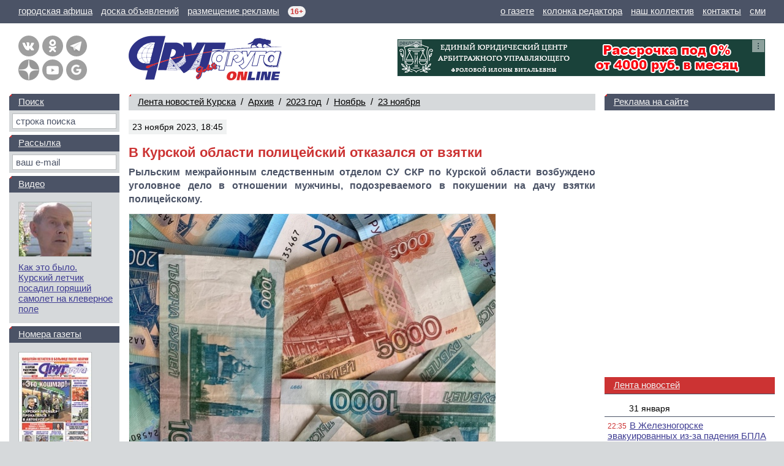

--- FILE ---
content_type: text/html; charset=windows-1251
request_url: https://dddkursk.ru/lenta/2023/11/23/103407/
body_size: 50148
content:
<!doctype html>
<html lang="ru">
<head prefix="og: http://ogp.me/ns# article: http://ogp.me/ns/article#">
	<title>В Курской области полицейский отказался от взятки</title>
	<meta http-equiv="content-type" content="text/html; charset=windows-1251">
	<meta name="keywords" content="Новости Курск Курская область В Курской области полицейский отказался от взятки">
	<meta name="description" content="Рыльским межрайонным следственным отделом СУ СКР по Курской области возбуждено уголовное дело в отношении мужчины, подозреваемого в покушении на дачу взятки полицейскому.">
	<meta name="referrer" content="unsafe-url">
	<meta name="viewport" content="width=device-width, initial-scale=1.0">
	<meta name="theme-color" content="#3F3D93">
	<meta name="google-site-verification" content="Hq6rOkzgYNjTFDhtsMWzK6SToAFWO5V5UkBV4kL29FI">
	<meta name="msvalidate.01" content="8A832E1752A0B278FC8EFD7C71EF1FFD">
	<meta name="yandex-verification" content="026e78e1dd74789e">
	<meta property="article:author" content="Сергей Яшин, фото из архива">
	<meta property="article:section" content="Лента новостей Курска">
	<meta property="article:published_time" content="2023-11-23T18:49:30+03:00">
	<meta property="article:modified_time" content="2023-11-23T18:50:18+03:00">
	<meta property="og:type" content="article">
	<meta property="og:title" content="В Курской области полицейский отказался от взятки">
	<meta property="og:description" content="Рыльским межрайонным следственным отделом СУ СКР по Курской области возбуждено уголовное дело в отношении мужчины, подозреваемого в покушении на дачу взятки полицейскому.">
	<meta property="og:url" content="https://dddkursk.ru/lenta/2023/11/23/103407/">
	<meta property="og:image" content="https://dddkursk.ru/image/lenta/103407.1b.jpg?s4l2mi">
	<meta property="og:site_name" content="Друг для друга">
	<meta property="og:locale" content="ru_RU">
	<link href="https://dddkursk.ru/lenta/2023/11/23/103407/" rel="canonical">
	<link href="/include/css/screen.css?sz0ep1" rel="stylesheet" type="text/css">
	<link href="/include/highslide/highslide.css?qrbsyz" rel="stylesheet" type="text/css">
	<!--[if IE]><link href="/include/css/explorer.css?qps4nz" rel="stylesheet" type="text/css"><![endif]-->
	<link href="/favicon.ico?qmxx42" rel="icon" type="image/x-icon">
	<link href="/favicon.png?qlegiy" rel="icon" type="image/png" sizes="120x120">
	<script src="/include/js/lib.js?sr42n4" type="text/javascript"></script>
	<script src="/include/js/swf.js?k7khhy" type="text/javascript"></script>
	<script src="/include/highslide/highslide.js?qs0spg" type="text/javascript"></script>
	<script>window.yaContextCb=window.yaContextCb||[]</script>
	<script src="https://yandex.ru/ads/system/context.js" async></script>
</head>
<body>

	<!-- BODY [W=320-1300px] -->
	<div class="body">

		<!-- HEAD -->

		<!-- menu -->
		<div class="head-line">
			<p class="left">
				<a href="/afisha/" title="Курская городская афиша"><span class="screen">городская афиша</span><span class="mobile">афиша</span></a>
				<a href="//dddmarket.ru" target="_blank" title="Доска объявлений Курска"><span class="screen">доска объявлений</span><span class="mobile">объявления</span></a>
				<a href="//media.dddkursk.ru" target="_blank" title="Тарифы на размещение рекламы"><span class="screen">размещение рекламы</span><span class="mobile">реклама</span></a>
				<span class="age" title="Возрастная категория СМИ">16+</span>
			</p>
			<p class="right">
				<a href="/about/">о газете</a>
				<a href="/about/editor/">колонка редактора</a>
				<a href="/about/collective/">наш коллектив</a>
				<a href="/about/contact/">контакты</a>
				<a href="/about/media/">сми</a>
			</p>
		</div>
	
		<!-- info -->
		<div class="head-info head-info-banner">
	
			<div class="banner"><div id="banner-1552" class="banner-ddd-media"><a href="//dddkursk.ru/banner/go/7fa60fcf4e94b6541f8b305f3bf49c77/19026336/" target="_blank" onmouseover="this.href='//dddkursk.ru/number/1625/consumer/008098/?erid=2Vfnxvt5hUM'" onclick="this.href='//dddkursk.ru/banner/go/7fa60fcf4e94b6541f8b305f3bf49c77/19026336/'"><img src="//dddkursk.ru/image/banner/001552.gif?t9j2ok" width="600" height="60" border="0" alt="Банкротство Илона январь 2026" title="Банкротство Илона январь 2026"></a><a class="menu" href="#banner-1552" onclick="
					document.getElementById('banner-1552-text').style.display = (this.className == 'menu' ? 'block' : 'none');
					document.getElementById('banner-1552').style.minHeight = (this.className == 'menu' ? '60px' : 0);
					this.className = (this.className == 'menu' ? 'exit' : 'menu');
					return false;
				"></a>
				<div class="banner-name">реклама</div>
				<div class="banner-text banner-text-min" id="banner-1552-text">
					<b><a href="//media.dddkursk.ru" target="_blank">Рекламное объявление</a></b><br>
					Реклама. ООО &laquo;Юридический центр Илона&raquo;, ИНН 4632307450&nbsp;&nbsp;&bull;&nbsp; Токен ERID: 2Vfnxvt5hUM
				</div></div></div>
		
			<!-- link -->
			<div class="link">
				<div class="button">
					<a class="menu" href="#menu" title="Главное меню" onclick="document.getElementById('head-menu').className = (this.className == 'menu' ? 'head-menu-show' : 'head-menu-hide'); this.className = (this.className == 'menu' ? 'exit' : 'menu'); return false;"></a>
					<a class="mail" href="/maillist/" title="Почтовая рассылка"></a>
					<a class="find" href="/search/" title="Поиск по сайту"></a>
				</div>
				<p class="screen">Свежие новости Курска и&nbsp;Курской&nbsp;области</p>
				<p class="mobile">Новости Курска<br>и Курской области</p>
				<div class="network"><a class="vk" href="https://vk.com/dddkursk" target="_blank" title="«Друг для друга» ВКонтакте"></a><a class="ok" href="https://ok.ru/dddkursk" target="_blank" title="«Друг для друга» в Одноклассниках"></a><a class="tg" href="https://t.me/s/dddkursk" target="_blank" title="«Друг для друга» в Telegram"></a><a class="dz" href="https://dzen.ru/dddkursk" target="_blank" title="«Друг для друга» в Дзене"></a><a class="yt" href="https://www.youtube.com/channel/UCFiy4Uy2sbfhvQQOt6V-FMA" target="_blank" title="«Друг для друга» на YouTube"></a><a class="gn" href="https://news.google.com/publications/CAAiEBulSmwaXTtFbHBJo3zs_roqFAgKIhAbpUpsGl07RWxwSaN87P66" target="_blank" title="«Друг для друга» в Google News"></a></div>
			</div>
	
			<!-- logo -->
			<div class="logo"><a href="/"><img src="/image/logo.ddd.gif" width="500" height="150" border="0" alt="Друг для друга" title="Друг для друга"></a></div>
	
			<!-- text -->
			<p class="text">
				Еженедельная общественно-информационная газета. 
				Самый&nbsp;большой сертифицированный тираж в&nbsp;Курской области 
				<nobr>(12 000 экземпляров)</nobr>
			</p>
	
		</div>
	
		<!-- menu -->
		<div id="head-menu" class="head-menu-hide">
			<ul><li class="sel"><a href="/lenta/">Лента новостей</a></li><li><a href="/number/">Номера газеты</a></li><li><a href="/video/">Видео</a></li><li><a href="/tag/">Тэги</a></li></ul>
			<ul><li><a href="/about/">О газете</a></li><li><a href="/about/editor/">Колонка редактора</a></li><li><a href="/about/collective/">Наш коллектив</a></li><li><a href="/about/contact/">Контакты</a></li></ul>
			<ul><li><a href="/afisha/">Афиша</a></li><li><a href="/phone/">Справочная</a></li><li class="out"><a href="//dddmarket.ru" target="_blank">Доска объявлений</a></li><li class="out"><a href="//media.dddkursk.ru" target="_blank">Размещение рекламы</a></li></ul>
		</div>
		<!-- // HEAD -->

		<!-- DATA -->
		<div class="data">

			<!-- LAYOUT -->
			<div class="data-layout">

				<!-- CENTER CONTENT -->
				<div class="data-center">
					<div class="content">
<div class="content-line content-line-first"><a href="/lenta/">Лента новостей Курска</a>&nbsp;&nbsp;/&nbsp; <a href="/lenta/archive/">Архив</a>&nbsp;&nbsp;/&nbsp; <a href="/lenta/2023/">2023&nbsp;год</a>&nbsp;&nbsp;/&nbsp; <a href="/lenta/2023/11/">Ноябрь</a>&nbsp;&nbsp;/&nbsp; <a href="/lenta/2023/11/23/">23&nbsp;ноября</a></div>
	<div class="content-head">
		<dfn>23 ноября 2023, 18:45</dfn>
		
		<cite></cite>
	</div>
<h1>В Курской области полицейский отказался от взятки</h1>
<p class="head">Рыльским межрайонным следственным отделом СУ СКР по Курской области возбуждено уголовное дело в отношении мужчины, подозреваемого в покушении на дачу взятки полицейскому.</p>
<div class="image image-center" style="max-width: 600px;"><img src="/image/lenta/103407.1.jpg?s4l2nu" width="600" height="450" border="0" alt="" title=""></div><p>По версии следствия, 17 ноября сотрудники ОГИБДД МО МВД &laquo;Рыльский&raquo; привлекли мужчину к административной ответственности в качестве подозреваемого за управление автомобилем в состоянии опьянения.</p><p>Чтобы избежать наказания, 20 ноября курянин принес в кабинет должностного лица 43 тысячи рублей и предложил сотруднику полиции взятку. Тот от денег отказался. Теперь подозреваемого в попытке дачи мзды ждет более суровое наказание.</p>
<p class="foot">Сергей Яшин, фото из архива</p>
		<h2 class="content-line">
			<nobr><a href="#top" onclick="window.scrollTo(0,0); return false;">Вверх</a><b class="arrow">&#9650;</b></nobr>
			<nobr>Отзывы читателей (0)</nobr> &nbsp;&nbsp; 
			<nobr><a href="#form" onclick="document.getElementById('form-scroll').scrollIntoView(); return false;">Написать отзыв</a><b class="arrow">&#9660;</b></nobr></h2>

<div class="content-banner content-banner-text"><div id="yandex_rtb_R-A-453723-2-1" style="min-height:250px; max-height:300px;"></div><script>window.yaContextCb.push(()=>{Ya.Context.AdvManager.render({blockId:"R-A-453723-2",renderTo:"yandex_rtb_R-A-453723-2-1"})})</script></div>
<noindex>
<h2 class="content-line">Другие новости Курска за <nobr><a href="/lenta/2023/11/23/">23 ноября 2023 года</a></nobr></h2>
<div class="content-list" data-nosnippet>
<div class="item item-article"><a href="/lenta/2023/11/23/103413/"><img src="/image/lenta/103413.0.jpg?s4ld3b" width="80" height="80" border="0" alt="В Курской области администрация района опровергла информацию о сокращении 62 работников сельских клубов"></a><dfn>23 ноября 2023, 22:25</dfn><p><a class="title" href="/lenta/2023/11/23/103413/">В Курской области администрация района опровергла информацию о сокращении 62 работников сельских клубов</a></p></div>
<div class="item item-article"><a href="/lenta/2023/11/23/103412/"><img src="/image/lenta/103412.0.jpg?s4lcie" width="80" height="80" border="0" alt="В Курске 34 единиц спецтехники вышли вечером на уборку снега"></a><dfn>23 ноября 2023, 22:19</dfn><p><a class="title" href="/lenta/2023/11/23/103412/">В Курске 34 единиц спецтехники вышли вечером на уборку снега</a></p></div>
<div class="item item-article"><a href="/lenta/2023/11/23/103439/"><img src="/image/lenta/103439.0.jpg?s4mv2j" width="80" height="80" border="0" alt="На сколько подорожают новогодние деревья в России"></a><dfn>23 ноября 2023, 21:49</dfn><p><a class="title" href="/lenta/2023/11/23/103439/">На сколько подорожают новогодние деревья в России</a></p></div>
<div class="item item-article"><a href="/lenta/2023/11/23/103410/"><img src="/image/lenta/103410.0.jpg?s4l6cp" width="80" height="80" border="0" alt="В Курске столкнулись три автомобиля"></a><dfn>23 ноября 2023, 20:16</dfn><p><a class="title" href="/lenta/2023/11/23/103410/">В Курске столкнулись три автомобиля</a></p></div>
<div class="item item-article"><a href="/lenta/2023/11/23/103409/"><img src="/image/lenta/103409.0.jpg?s4l8ye" width="80" height="80" border="0" alt="Готовивший теракт в Воронеже агент спецслужб Украины маскировался под доставщика еды"></a><dfn>23 ноября 2023, 19:51</dfn><p><a class="title" href="/lenta/2023/11/23/103409/">Готовивший теракт в Воронеже агент спецслужб Украины маскировался под доставщика еды</a></p></div>
<div class="item item-article"><a href="/lenta/2023/11/23/103408/"><img src="/image/lenta/103408.0.jpg?s4l53h" width="80" height="80" border="0" alt="В администрации Курской области опровергли отсутствие света в ряде сел после обстрела ВСУ"></a><dfn>23 ноября 2023, 18:51</dfn><p><a class="title" href="/lenta/2023/11/23/103408/">В администрации Курской области опровергли отсутствие света в ряде сел после обстрела ВСУ</a></p></div>
<div class="item item-article"><a href="/lenta/2023/11/23/103406/"><img src="/image/lenta/103406.0.jpg?s4l2dg" width="80" height="80" border="0" alt="В Курской области более полумиллиона работающих граждан и 2,3% безработных"></a><dfn>23 ноября 2023, 18:38</dfn><p><a class="title" href="/lenta/2023/11/23/103406/">В Курской области более полумиллиона работающих граждан и 2,3% безработных</a></p></div>
<div class="item item-article"><a href="/lenta/2023/11/23/103405/"><img src="/image/lenta/103405.0.jpg?s4l310" width="80" height="80" border="0" alt="Курские всадницы выиграли всероссийский турнир"></a><dfn>23 ноября 2023, 18:23</dfn><p><a class="title" href="/lenta/2023/11/23/103405/">Курские всадницы выиграли всероссийский турнир</a></p></div>
<div class="item item-article"><a href="/lenta/2023/11/23/103403/"><img src="/image/lenta/103403.0.jpg?s4l116" width="80" height="80" border="0" alt="В Курской области 62 работника сельских клубов получили уведомления о сокращении"></a><dfn>23 ноября 2023, 18:12</dfn><p><a class="title" href="/lenta/2023/11/23/103403/">В Курской области 62 работника сельских клубов получили уведомления о сокращении</a></p></div>
<div class="item item-article"><a href="/lenta/2023/11/23/103404/"><img src="/image/lenta/103404.0.jpg?s4l39s" width="80" height="80" border="0" alt="В Курской области откроют Парту героя в честь погибшего в СВО мобилизованного Игоря Воронкина"></a><dfn>23 ноября 2023, 18:02</dfn><p><a class="title" href="/lenta/2023/11/23/103404/">В Курской области откроют Парту героя в честь погибшего в СВО мобилизованного Игоря Воронкина</a></p></div>
<div class="item item-article"><a href="/lenta/2023/11/23/103402/"><img src="/image/lenta/103402.0.jpg?s4l3bl" width="80" height="80" border="0" alt="В Курской области пытались перевезти через границу 7 тысяч пачек контрабандных сигарет"></a><dfn>23 ноября 2023, 17:28</dfn><p><a class="title" href="/lenta/2023/11/23/103402/">В Курской области пытались перевезти через границу 7 тысяч пачек контрабандных сигарет</a></p></div>
<div class="item item-article"><a href="/lenta/2023/11/23/103401/"><img src="/image/lenta/103401.0.jpg?s4ky9r" width="80" height="80" border="0" alt="В Курске на улице Карла Маркса автомобиль врезался в ограждение"></a><dfn>23 ноября 2023, 17:01</dfn><p><a class="title" href="/lenta/2023/11/23/103401/">В Курске на улице Карла Маркса автомобиль врезался в ограждение</a></p></div>
<div class="item item-article"><a href="/lenta/2023/11/23/103400/"><img src="/image/lenta/103400.0.jpg?s4kxax" width="80" height="80" border="0" alt="В Курск прибыли все 10 новых электробусов"></a><dfn>23 ноября 2023, 16:48</dfn><p><a class="title" href="/lenta/2023/11/23/103400/">В Курск прибыли все 10 новых электробусов</a></p></div>
<div class="item item-article"><a href="/lenta/2023/11/23/103399/"><img src="/image/lenta/103399.0.jpg?s4kwbo" width="80" height="80" border="0" alt="В Курской области во время обстрела ВСУ снаряд залетел в подвал жилого дома"></a><dfn>23 ноября 2023, 16:28</dfn><p><a class="title" href="/lenta/2023/11/23/103399/">В Курской области во время обстрела ВСУ снаряд залетел в подвал жилого дома</a></p></div>
<div class="item item-article"><a href="/lenta/2023/11/23/103398/"><img src="/image/lenta/103398.0.jpg?s4kvm8" width="80" height="80" border="0" alt="Эксперты Роскачества обнаружили в пельменях сальмонеллу и кишечную палочку"></a><dfn>23 ноября 2023, 16:14</dfn><p><a class="title" href="/lenta/2023/11/23/103398/">Эксперты Роскачества обнаружили в пельменях сальмонеллу и кишечную палочку</a></p></div>
<div class="item item-article"><a href="/lenta/2023/11/23/103397/"><img src="/image/lenta/103397.0.jpg?s4l3p2" width="80" height="80" border="0" alt="В Курске &laquo;Квадра&raquo; возобновила подачу тепла в дома в Сеймском округе"></a><dfn>23 ноября 2023, 16:07</dfn><p><a class="title" href="/lenta/2023/11/23/103397/">В Курске &laquo;Квадра&raquo; возобновила подачу тепла в дома в Сеймском округе</a></p></div>
<div class="item item-article"><a href="/lenta/2023/11/23/103396/"><img src="/image/lenta/103396.0.jpg?s4ktui" width="80" height="80" border="0" alt="В Курской области суд обязал больницу выплатить двум детям-инвалидом по 70 тысяч рублей"></a><dfn>23 ноября 2023, 15:38</dfn><p><a class="title" href="/lenta/2023/11/23/103396/">В Курской области суд обязал больницу выплатить двум детям-инвалидом по 70 тысяч рублей</a></p></div>
<div class="item item-article"><a href="/lenta/2023/11/23/103395/"><img src="/image/lenta/103395.0.jpg?s4ksl3" width="80" height="80" border="0" alt="Курянка заплатила 87 тысяч рублей за трудоустройство на придуманную мошенниками вакансию"></a><dfn>23 ноября 2023, 14:54</dfn><p><a class="title" href="/lenta/2023/11/23/103395/">Курянка заплатила 87 тысяч рублей за трудоустройство на придуманную мошенниками вакансию</a></p></div>
<div class="item item-article"><a href="/lenta/2023/11/23/103394/"><img src="/image/lenta/103394.0.jpg?s4krn7" width="80" height="80" border="0" alt="В Курской области МЧС предупреждает о метели и штормовом ветре"></a><dfn>23 ноября 2023, 14:41</dfn><p><a class="title" href="/lenta/2023/11/23/103394/">В Курской области МЧС предупреждает о метели и штормовом ветре</a></p></div>
<div class="item item-article"><a href="/lenta/2023/11/23/103393/"><img src="/image/lenta/103393.0.jpg?s4l3vn" width="80" height="80" border="0" alt="Житель Курска заработал 2 миллиона рублей на продаже несуществующих автомобилей"></a><dfn>23 ноября 2023, 14:02</dfn><p><a class="title" href="/lenta/2023/11/23/103393/">Житель Курска заработал 2 миллиона рублей на продаже несуществующих автомобилей</a></p></div>

<div class="content-banner content-banner-list-block"><div id="yandex_rtb_R-A-453723-1-2" style="min-height:250px; max-height:300px;"></div><script>window.yaContextCb.push(()=>{Ya.Context.AdvManager.render({blockId:"R-A-453723-1",renderTo:"yandex_rtb_R-A-453723-1-2"})})</script></div>
<div class="item item-article"><a href="/lenta/2023/11/23/103392/"><img src="/image/lenta/103392.0.jpg?s4kp5v" width="80" height="80" border="0" alt="В Курске новогоднюю ярмарку перенесут в Первомайский парк"></a><dfn>23 ноября 2023, 13:49</dfn><p><a class="title" href="/lenta/2023/11/23/103392/">В Курске новогоднюю ярмарку перенесут в Первомайский парк</a></p></div>
<div class="item item-article"><a href="/lenta/2023/11/23/103391/"><img src="/image/lenta/103391.0.jpg?s4kn9s" width="80" height="80" border="0" alt="В Курской области насчитали 8 прилетов во время атаки со стороны Украины"></a><dfn>23 ноября 2023, 13:12</dfn><p><a class="title" href="/lenta/2023/11/23/103391/">В Курской области насчитали 8 прилетов во время атаки со стороны Украины</a></p></div>
<div class="item item-article"><a href="/lenta/2023/11/23/103390/"><img src="/image/lenta/103390.0.jpg?s4kmsb" width="80" height="80" border="0" alt="В Курске состоялась встреча с краеведом Юрием Озеровым"></a><dfn>23 ноября 2023, 13:06</dfn><p><a class="title" href="/lenta/2023/11/23/103390/">В Курске состоялась встреча с краеведом Юрием Озеровым</a></p></div>
<div class="item item-article"><a href="/lenta/2023/11/23/103389/"><img src="/image/lenta/103389.0.jpg?s4kms0" width="80" height="80" border="0" alt="В Курской области разборки в ночном клубе закончились пробитой головой"></a><dfn>23 ноября 2023, 12:49</dfn><p><a class="title" href="/lenta/2023/11/23/103389/">В Курской области разборки в ночном клубе закончились пробитой головой</a></p></div>
<div class="item item-article"><a href="/lenta/2023/11/23/103388/"><img src="/image/lenta/103388.0.jpg?s4kler" width="80" height="80" border="0" alt="Курскую область накроет метель с мокрым снегом и штормовым ветром"></a><dfn>23 ноября 2023, 12:13</dfn><p><a class="title" href="/lenta/2023/11/23/103388/">Курскую область накроет метель с мокрым снегом и штормовым ветром</a></p></div>
<div class="item item-article"><a href="/lenta/2023/11/23/103387/"><img src="/image/lenta/103387.0.jpg?s4kh7l" width="80" height="80" border="0" alt="В Курской области суд приговорил экс-чиновника к 5,5 годам колонии за взятки"></a><dfn>23 ноября 2023, 10:56</dfn><p><a class="title" href="/lenta/2023/11/23/103387/">В Курской области суд приговорил экс-чиновника к 5,5 годам колонии за взятки</a></p></div>
<div class="item item-article"><a href="/lenta/2023/11/23/103386/"><img src="/image/lenta/103386.0.jpg?s4l4or" width="80" height="80" border="0" alt="В Курской области продолжают дорожать яйца"></a><dfn>23 ноября 2023, 10:07</dfn><p><a class="title" href="/lenta/2023/11/23/103386/">В Курской области продолжают дорожать яйца</a></p></div>
<div class="item item-article"><a href="/lenta/2023/11/23/103385/"><img src="/image/lenta/103385.0.jpg?s4ke3t" width="80" height="80" border="0" alt="В Курской области глава сельсовета приютил не сумевшего улететь лебедя"></a><dfn>23 ноября 2023, 09:55</dfn><p><a class="title" href="/lenta/2023/11/23/103385/">В Курской области глава сельсовета приютил не сумевшего улететь лебедя</a></p></div>
<div class="item item-article"><a href="/lenta/2023/11/23/103384/"><img src="/image/lenta/103384.0.jpg?s4kcba" width="80" height="80" border="0" alt="Две трети курян говорят, что помогают деньгами своим родителям"></a><dfn>23 ноября 2023, 09:11</dfn><p><a class="title" href="/lenta/2023/11/23/103384/">Две трети курян говорят, что помогают деньгами своим родителям</a></p></div>
<div class="item item-article"><a href="/lenta/2023/11/23/103383/"><img src="/image/lenta/103383.0.jpg?s4k9x6" width="80" height="80" border="0" alt="Курянин признан виновным в убийстве 25-летней давности"></a><dfn>23 ноября 2023, 08:17</dfn><p><a class="title" href="/lenta/2023/11/23/103383/">Курянин признан виновным в убийстве 25-летней давности</a></p></div>
<div class="item item-article"><a href="/lenta/2023/11/23/103382/"><img src="/image/lenta/103382.0.jpg?s4k8zo" width="80" height="80" border="0" alt="В Суджанском районе Курской области дом лишился крыши"></a><dfn>23 ноября 2023, 08:00</dfn><p><a class="title" href="/lenta/2023/11/23/103382/">В Суджанском районе Курской области дом лишился крыши</a></p></div>
<div class="item item-article"><a href="/lenta/2023/11/23/103381/"><img src="/image/lenta/103381.0.jpg?s4k7wv" width="80" height="80" border="0" alt="В Курске утром отключено отопление в части Сеймского округа"></a><dfn>23 ноября 2023, 07:38</dfn><p><a class="title" href="/lenta/2023/11/23/103381/">В Курске утром отключено отопление в части Сеймского округа</a></p></div>

<div class="content-banner content-banner-list-block"><div id="yandex_rtb_R-A-453723-1-3" style="min-height:250px; max-height:300px;"></div><script>window.yaContextCb.push(()=>{Ya.Context.AdvManager.render({blockId:"R-A-453723-1",renderTo:"yandex_rtb_R-A-453723-1-3"})})</script></div>
</div>
</noindex>
<span id="form-scroll"><a name="form"></a></span><h2 class="content-line">Напишите своё мнение о&nbsp;событии</h2>

	<form class="body" name="opinion" method="post" action="/lenta/2023/11/23/103407/#form" onsubmit="return form_check(this, 'fio', 'txt', 'captcha_code');">
	<table class="form" width="100%" border="0" cellspacing="0" cellpadding="0">
		<tr>
		<th>Имя:&nbsp;<b>*</b></th>
		<td><input type="text" name="fio" maxlength="64" size="36" value=""></td>
	</tr>
	<tr>
		<th nowrap>E-mail:</th>
		<td><input type="text" name="email" maxlength="64" size="36" value=""></td>
	</tr>
	<tr>
		<th>Город:</th>
		<td><input type="text" name="city" maxlength="64" size="36" value=""></td>
	</tr>
	<tr>
		<th>Смай&shy;лики:</th>
		<td><a href="/lenta/2023/11/23/103407/#" onclick="return smile('form-txt', 'smile');" tabindex="999"><img class="smile" src="/image/smile/smile.gif" border="0" alt="smile"></a> <a href="/lenta/2023/11/23/103407/#" onclick="return smile('form-txt', 'super');" tabindex="999"><img class="smile" src="/image/smile/super.gif" border="0" alt="super"></a> <a href="/lenta/2023/11/23/103407/#" onclick="return smile('form-txt', 'yes');" tabindex="999"><img class="smile" src="/image/smile/yes.gif" border="0" alt="yes"></a> <a href="/lenta/2023/11/23/103407/#" onclick="return smile('form-txt', 'no');" tabindex="999"><img class="smile" src="/image/smile/no.gif" border="0" alt="no"></a> <a href="/lenta/2023/11/23/103407/#" onclick="return smile('form-txt', 'beer');" tabindex="999"><img class="smile" src="/image/smile/beer.gif" border="0" alt="beer"></a> <a href="/lenta/2023/11/23/103407/#" onclick="return smile('form-txt', 'wink');" tabindex="999"><img class="smile" src="/image/smile/wink.gif" border="0" alt="wink"></a> <a href="/lenta/2023/11/23/103407/#" onclick="return smile('form-txt', 'tongue');" tabindex="999"><img class="smile" src="/image/smile/tongue.gif" border="0" alt="tongue"></a> <a href="/lenta/2023/11/23/103407/#" onclick="return smile('form-txt', 'laugh');" tabindex="999"><img class="smile" src="/image/smile/laugh.gif" border="0" alt="laugh"></a> <a href="/lenta/2023/11/23/103407/#" onclick="return smile('form-txt', 'finish');" tabindex="999"><img class="smile" src="/image/smile/finish.gif" border="0" alt="finish"></a> <a href="/lenta/2023/11/23/103407/#" onclick="return smile('form-txt', 'boy');" tabindex="999"><img class="smile" src="/image/smile/boy.gif" border="0" alt="boy"></a> <a href="/lenta/2023/11/23/103407/#" onclick="return smile('form-txt', 'love');" tabindex="999"><img class="smile" src="/image/smile/love.gif" border="0" alt="love"></a> <a href="/lenta/2023/11/23/103407/#" onclick="return smile('form-txt', 'girl');" tabindex="999"><img class="smile" src="/image/smile/girl.gif" border="0" alt="girl"></a> <a href="/lenta/2023/11/23/103407/#" onclick="return smile('form-txt', 'confuse');" tabindex="999"><img class="smile" src="/image/smile/confuse.gif" border="0" alt="confuse"></a> <a href="/lenta/2023/11/23/103407/#" onclick="return smile('form-txt', 'joy');" tabindex="999"><img class="smile" src="/image/smile/joy.gif" border="0" alt="joy"></a> <a href="/lenta/2023/11/23/103407/#" onclick="return smile('form-txt', 'good');" tabindex="999"><img class="smile" src="/image/smile/good.gif" border="0" alt="good"></a> <a href="/lenta/2023/11/23/103407/#" onclick="return smile('form-txt', 'fright');" tabindex="999"><img class="smile" src="/image/smile/fright.gif" border="0" alt="fright"></a> <a href="/lenta/2023/11/23/103407/#" onclick="return smile('form-txt', 'sleep');" tabindex="999"><img class="smile" src="/image/smile/sleep.gif" border="0" alt="sleep"></a> <a href="/lenta/2023/11/23/103407/#" onclick="return smile('form-txt', 'wall');" tabindex="999"><img class="smile" src="/image/smile/wall.gif" border="0" alt="wall"></a> <a href="/lenta/2023/11/23/103407/#" onclick="return smile('form-txt', 'amaze');" tabindex="999"><img class="smile" src="/image/smile/amaze.gif" border="0" alt="amaze"></a> <a href="/lenta/2023/11/23/103407/#" onclick="return smile('form-txt', 'angry');" tabindex="999"><img class="smile" src="/image/smile/angry.gif" border="0" alt="angry"></a> <a href="/lenta/2023/11/23/103407/#" onclick="return smile('form-txt', 'box');" tabindex="999"><img class="smile" src="/image/smile/box.gif" border="0" alt="box"></a> <a href="/lenta/2023/11/23/103407/#" onclick="return smile('form-txt', 'shok');" tabindex="999"><img class="smile" src="/image/smile/shok.gif" border="0" alt="shok"></a> <a href="/lenta/2023/11/23/103407/#" onclick="return smile('form-txt', 'star');" tabindex="999"><img class="smile" src="/image/smile/star.gif" border="0" alt="star"></a> <a href="/lenta/2023/11/23/103407/#" onclick="return smile('form-txt', 'kill');" tabindex="999"><img class="smile" src="/image/smile/kill.gif" border="0" alt="kill"></a> <a href="/lenta/2023/11/23/103407/#" onclick="return smile('form-txt', 'stop');" tabindex="999"><img class="smile" src="/image/smile/stop.gif" border="0" alt="stop"></a> <a href="/lenta/2023/11/23/103407/#" onclick="return smile('form-txt', 'suicide');" tabindex="999"><img class="smile" src="/image/smile/suicide.gif" border="0" alt="suicide"></a></td>
	</tr>
	<tr>
		<th>Текст&nbsp;<b>*</b><br>сооб&shy;щения:</th>
		<td><textarea id="form-txt" name="txt" cols="36" rows="12" wrap="virtual"></textarea></td>
	</tr>
	<tr>
		<th>ПДн</th>
		<td>
			<input class="privacy" type="checkbox" id="privacy" name="privacy">
			<label class="privacy" for="privacy">Даю согласие на&nbsp;обработку <a href="/privacy/">персональных данных</a> и&nbsp;их <a href="/privacy/open/">распространение</a></label>
		</td>
	</tr>
	<tr>
		<th>Анти&shy;спам:</th>
				<td>
			<nobr>
				<img class="captcha" src="/include/captcha/?8bded96f42476ea0fba7f719ac2d592d" width="120" height="40" border="0" alt="Введите 6 цифр на картинке">
				<span class="captcha">&nbsp;&rarr;&nbsp;</span>
			</nobr>
			<input class="captcha" type="text" name="captcha_code" maxlength="6" size="6" value="" autocomplete="off">
			<input type="hidden" name="captcha_uid" value="8bded96f42476ea0fba7f719ac2d592d">
		</td>
	</tr>
	<tr>
		<th></th>
		<td>
			<dfn>Поля, отмеченные (<b>*</b>), обязательны для заполнения</dfn>
			<input type="submit" name="submit" value="Отправить">
		</td>
	</tr>
	</table>
	</form>


					</div>
				</div>

				<!-- RIGHT -->
				<noindex>
				<div class="data-right" data-nosnippet>
					<dl>

						<!-- banner -->
						<dt><a href="//media.dddkursk.ru/?news#price" target="_blank">Реклама на сайте</a></dt>
<dd class="banner"><div id="yandex_rtb_R-A-453723-6" style="min-width:160px; max-width:240px; height:400px;"></div><script>window.yaContextCb.push(()=>{Ya.Context.AdvManager.render({renderTo:"yandex_rtb_R-A-453723-6",blockId:"R-A-453723-6"})})</script></dd>

						<!-- lenta list -->
						<dt class="act"><a href="/lenta/">Лента новостей</a></dt>
						<dd>
						<ul>
<li class="day"><a href="/lenta/2026/01/31/">31 января</a></li>
<li><span>22:35</span><a class="title" href="/lenta/2026/01/31/125505/">В Железногорске эвакуированных из-за падения БПЛА жителей возвращают домой</a></li>
<li><span>21:57</span><a class="title" href="/lenta/2026/01/31/125504/">На Курской областью сбили 18 украинских БПЛА</a></li>
<li><span>20:22</span><a class="title" href="/lenta/2026/01/31/125503/">В Курской области беспилотник упал во дворе МКД, идет эвакуация людей</a></li>
<li><span>18:02</span><a class="title" href="/lenta/2026/01/31/125502/">В Курске осколки БПЛА повредили частные дома и 2 автомобиля</a></li>
<li><span>17:54</span><a class="title" href="/lenta/2026/01/31/125501/">В Курске обломки беспилотника повердили несколько жилых домов</a></li>
<li><span>17:23</span><a class="title" href="/lenta/2026/01/31/125500/">Взрывы прогремели над Курском, на город идет атака БПЛА</a></li>
<li><span>15:33</span><a class="title" href="/lenta/2026/01/31/125498/">Суд оставил под стражей экс-замминистра природных ресурсов Курской области Володько</a></li>
<li><span>15:27</span><a class="title" href="/lenta/2026/01/31/125497/">В Курской области в аномальные морозы кормят диких животных</a></li>
<li><span>15:10</span><a class="title" href="/lenta/2026/01/31/125496/">Над Курском прогремели мощные взрывы</a></li>
<li><span>14:02</span><a class="title" href="/lenta/2026/01/31/125495/">В Курской области 1 февраля прогнозируют до 24 градусов мороза</a></li>
<li><span>13:44</span><a class="title" href="/lenta/2026/01/31/125494/">В конце февраля курян ждет четырехдневная рабочая неделя</a></li>
<li><span>12:55</span><a class="title" href="/lenta/2026/01/31/125493/">В Курске дороги от снега чистят сотрудники администрации и курсанты</a></li>
<li><span>11:17</span><a class="title" href="/lenta/2026/01/31/125492/">В Курской области возбудили 96 уголовных дел за пьяную езду</a></li>
<li><span>10:35</span><a class="title" href="/lenta/2026/01/31/125491/">Аномальные снегопады в Курской области резко повысили спрос на аренду тракторов и уборку снега</a></li>
<li><span>10:09</span><a class="title" href="/lenta/2026/01/31/125490/">В Курской области реконструкторы впервые проведут масленичные гуляния</a></li>
<li><span>09:54</span><a class="title" href="/lenta/2026/01/31/125489/">В Курской области колледжи и техникумы переводят на дистант</a></li>
<li><span>09:33</span><a class="title" href="/lenta/2026/01/31/125488/">ВСУ нанесли 30 артиллерийских ударов по территории Курской области</a></li>
<li class="day"><a href="/lenta/2026/01/30/">30 января</a></li>
<li><span>18:16</span><a class="title" href="/lenta/2026/01/30/125487/">В Курске на борьбу со снегопадом вышли 72 единицы техники</a></li>
<li><span>17:35</span><a class="title" href="/lenta/2026/01/30/125486/">Мэр Курска подписал распоряжение о переводе школьников на дистант</a></li>
<li><span>17:21</span><a class="title" href="/lenta/2026/01/30/125485/">Движение в Курске практически парализовано из-за снегопада</a></li>
<li><span>16:42</span><a class="title" href="/lenta/2026/01/30/125484/">В Курской области на 52% выросло число пожаров</a></li>
<li><span>15:33</span><a class="title" href="/lenta/2026/01/30/125483/">В Курской области школы переводят на дистант из-за аномальных морозов</a></li>
<li><span>15:24</span><a class="title" href="/lenta/2026/01/30/125482/">В Курском областном суде подвели итоги 2025 года</a></li>
<li><span>14:16</span><a class="title" href="/lenta/2026/01/30/125480/">В Курской области полиция выявила личности девочек, устроивших драку в торговом центре</a></li>
<li><span>14:12</span><a class="title" href="/lenta/2026/01/30/125481/">В Курске устанавливают валидаторы в новых автобусах &laquo;Ситимакс-9&raquo;</a></li>
<li><span>13:58</span><a class="title" href="/lenta/2026/01/30/125479/">Несколько украинских БПЛА сбито в Курской области</a></li>
<li><span>13:30</span><a class="title" href="/lenta/2026/01/30/125478/">В Курской области ранен водитель, машину посекло осколками</a></li>
<li><span>12:34</span><a class="title" href="/lenta/2026/01/30/125477/">Курскую область 31 января ждут снегопады, метели, заносы и вторжение арктических морозов</a></li>
<li><span>12:18</span><a class="title" href="/lenta/2026/01/30/125476/">Курский лучник завоевал бронзу Кубка России</a></li>
<li><span>12:13</span><a class="title" href="/lenta/2026/01/30/125475/">В Курской области ранен мужчина в аварии</a></li>
<li><span>12:07</span><a class="title" href="/lenta/2026/01/30/125474/">Жительница Курска потеряла деньги, перейдя по вредоносной ссылке от мошенников</a></li>
<li><span>11:58</span><a class="title" href="/lenta/2026/01/30/125473/">В Курской области замечены арктические рюмы и пуночки</a></li>
<li><span>11:50</span><a class="title" href="/lenta/2026/01/30/125472/">В Курской области морозы усилятся до минус 32 градусов</a></li>
<li><span>11:43</span><a class="title" href="/lenta/2026/01/30/125471/">Мирошник: Киев в обмен на мирных жителей Курской области требует отпустить украинских военнопленных</a></li>
<li><span>10:58</span><a class="title" href="/lenta/2026/01/30/125470/">В Курске 29 января новогодняя елка чуть не спалила квартиру</a></li>
<li><span>10:27</span><a class="title" href="/lenta/2026/01/30/125469/">Бывший замминистра природных ресурсов Курской области заключен под стражу</a></li>
<li><span>09:59</span><a class="title" href="/lenta/2026/01/30/125468/">В Курске девочка и водитель пострадали при ударе машины о столб</a></li>
<li><span>09:15</span><a class="title" href="/lenta/2026/01/30/125467/">При ударе ВСУ ранены пенсионеры в Курской области</a></li>
<li><span>08:41</span><a class="title" href="/lenta/2026/01/30/125466/">Полиция нашла и задержала вандала, разбившего остановку в Курске</a></li>
<li><span>08:30</span><a class="title" href="/lenta/2026/01/30/125462/">Какая погода ожидается на выходных в Курской области</a></li>
<li><span>08:23</span><a class="title" href="/lenta/2026/01/30/125465/">Утро в Курске началось с аварии у храма и пробок</a></li>
<li><span>07:25</span><a class="title" href="/lenta/2026/01/30/125464/">Военные сообщают о ситуации в Курской и Сумской областях на 30 января</a></li>
<li class="day"><a href="/lenta/2026/01/29/">29 января</a></li>
<li><span>23:21</span><a class="title" href="/lenta/2026/01/29/125463/">Курское &laquo;Динамо&raquo; уступило в полуфинале Кубка России</a></li>
<li><span>18:00</span><a class="title" href="/lenta/2026/01/29/125461/">В Курской области администрация заплатила неработавшему подрядчику полмиллиона рублей</a></li>
<li><span>17:49</span><a class="title" href="/lenta/2026/01/29/125460/">Житель Курской области пытается отсудить миллион за гибель сына на СВО</a></li>
<li><span>17:25</span><a class="title" href="/lenta/2026/01/29/125459/">&laquo;Сломано три ребра, два поперечных отростка позвонка&raquo;. Хинштейн записал обращение из больничной палаты</a></li>
<li><span>17:17</span><a class="title" href="/lenta/2026/01/29/125458/">В Курской области часть Железногорска осталась без света из-за аварии</a></li>
<li><span>17:00</span><a class="title" href="/lenta/2026/01/29/125457/?erid=2VfnxxiV2L1">Аккумуляторы для спецтехники: как увеличить время автономной работы в 2 раза</a></li>
<li><span>16:25</span><a class="title" href="/lenta/2026/01/29/125456/">В Курске из-за снегопада водителей попросили не парковаться на обочинах</a></li>
<li><span>16:17</span><a class="title" href="/lenta/2026/01/29/125455/">В Курской области в суде решали, кому принадлежит мост</a></li>
<li><span>16:08</span><a class="title" href="/lenta/2026/01/29/125454/">Необычные круги появились на курском водоеме</a></li>
<li><span>15:48</span><a class="title" href="/lenta/2026/01/29/125453/">В Курске прокуратура добивается перерасчета за отопление из-за холодных батарей</a></li>
<li><span>14:50</span><a class="title" href="/lenta/2026/01/29/125452/">В Курской области 61 человек пошел под суд за коррупцию</a></li>
<li><span>14:35</span><a class="title" href="/lenta/2026/01/29/125451/">Жители Курска за год совершили 72 миллиона поездок в общественном транспорте</a></li>
<li><span>14:30</span><a class="title" href="/lenta/2026/01/29/125450/">Курянка отправилась в колонию за мошенничество с соцвыплатами</a></li>
<li><span>14:14</span><a class="title" href="/lenta/2026/01/29/125449/">На Курской АЭС-2 начали строить третий энергоблок</a></li>
<li><span>13:52</span><a class="title" href="/lenta/2026/01/29/125447/">В Курской области на железной дороге устраняют последствия снегопада</a></li>
</ul>
						</dd>

						<!-- lenta calendar -->
						<!-- <dt><a href="/lenta/archive/">Архив новостей</a></dt>
						<dd class="calendar">
							<form method="get" action="/lenta/calendar/" target="calendar">
								<select name="ym" onchange="parent.calendar.location.href = '/lenta/calendar/?ym=' + this.options[this.options.selectedIndex].value + '&nocache=202602010228';">
																</select>
							</form>
							<iframe style="display:none;" name="calendar" src="/lenta/calendar/?ym=202311&nocache=202602010228"></iframe>
							<div id="lenta-calendar"></div>
						</dd> -->

					</dl>
				</div>
				</noindex>
				<!-- // RIGHT -->

			</div>
			<!-- // LAYOUT -->

			<!-- LEFT -->
			<noindex>
			<div class="data-left" data-nosnippet>
				<dl>

			
					<!-- search -->
					<dt><a href="/search/">Поиск</a></dt>
					<dd>
						<form name="search" method="post" action="/search/" onsubmit="return form_check(this, 'txt');">
							<input type="text" name="txt" maxlength="64" size="16" value="" placeholder="строка поиска" autocomplete="off">
						</form>
					</dd>

				
					<!-- mail -->
					<dt><a href="/maillist/">Рассылка</a></dt>
					<dd>
						<form name="maillist" method="post" action="/maillist/" onsubmit="return form_check(this, 'txt');">
							<input type="text" name="txt" maxlength="64" size="16" value="" placeholder="ваш e-mail" autocomplete="off">
						</form>
					</dd>

				
					<!-- lenta -->
					<dt class="lenta act"><a href="/lenta/">Лента новостей</a></dt>
					<dd class="lenta">
					<p><a href="/lenta/2026/">2026</a><a href="/lenta/2025/">2025</a><a href="/lenta/2024/">2024</a><a href="/lenta/2023/">2023</a><a href="/lenta/2022/">2022</a><a href="/lenta/2021/">2021</a><a href="/lenta/2020/">2020</a><a href="/lenta/2019/">2019</a><a href="/lenta/2018/">2018</a><a href="/lenta/2017/">2017</a><a href="/lenta/2016/">2016</a><a href="/lenta/2015/">2015</a><a href="/lenta/2014/">2014</a><a href="/lenta/2013/">2013</a><a href="/lenta/2012/">2012</a><a href="/lenta/2011/">2011</a><a href="/lenta/2010/">2010</a><a href="/lenta/2009/">2009</a><a href="/lenta/2008/">2008</a><a href="/lenta/2007/">2007</a><a href="/lenta/2006/">2006</a></p>					</dd>

					<!-- video -->
					<dt><a href="/video/">Видео</a></dt>
					<dd>
					
								<a href="/video/2019/001122/"><img src="/image/video/001122.0.jpg?pwl23b" width="120" height="90" border="0" alt="Как это было. Курский летчик посадил горящий самолет на клеверное поле" title="Как это было. Курский летчик посадил горящий самолет на клеверное поле"></a>
								<cite><a href="/video/2019/001122/">Как это было. Курский летчик посадил горящий самолет на клеверное поле</a></cite>
												</dd>

					<!-- number -->
					<dt><a href="/number/">Номера газеты</a></dt>
					<dd>
					
								<a href="/number/1630/">
									<img src="/image/anounce/000971.0.jpg?t9jhzm" width="120" height="166" border="0" alt="Хинштейн остается в больнице после аварии" title="Хинштейн остается в больнице после аварии">
								</a>
							
							<ul>
								<li><a href="/number/new/2026/">Новости</a></li>
								<li><a href="/number/criminal/2026/">Происшествия</a></li>
								<li><a href="/number/sport/2026/">Спорт</a></li>
							</ul>
							<ul>
								<li><a href="/number/auto/2026/">Автосалон</a></li>
								<li><a href="/number/consumer/2026/">Потребитель</a></li>
								<li><a href="/number/planet/2026/">Планета загадок</a></li>
							</ul>
							<ul>
								<li><a href="/number/health/2026/">Здоровьечко</a></li>
								<li><a href="/number/home/2026/">Дела домашние</a></li>
								<li><a href="/number/child/2026/">Песочница</a></li>
							</ul>
							<ul>
								<li><a href="/number/face/2026/">Лицо номера</a></li>
							</ul>
							<ul>
								<li><a href="/number/horoscope/2026/">Гороскоп</a></li>
								<li><a href="/number/humour/2026/">Смех-инфо</a></li>
								<li><a href="/number/weather/2026/">Прогноз погоды</a></li>
							</ul>
							<ul>
								<li><b><a href="/number/archive/">Архив номеров</a></b></li>
							</ul>
											</dd>

				
					<!-- face -->
					<dt><a href="/number/face/2026/">Лицо номера</a></dt>
					<dd>
					
								<ul>
									<li><b><a href="/number/face/">Архив статей</a></b></li>
								</ul>
												</dd>

					<!-- phone -->
					<dt>Справочная</dt>
					<dd>
						<a href="/phone/"><img src="/image/side.phone.jpg" width="120" height="60" border="0" alt="Полезные телефоны города Курска" title="Полезные телефоны города Курска"></a>
						<cite><a href="/phone/">Полезные телефоны города Курска</a></cite>
					</dd>

					<!-- chat -->
					<dt><a href="//media.dddkursk.ru/#contact" target="_blank">Рекламная служба</a></dt>
					<dd>
						<ul><li>Выберите удобный для&nbsp;вас канал общения:</li></ul>
						<div class="message">
							<a class="vb" href="viber://pa?chatURI=dddmedia" title="«Друг для друга» в Viber"></a>
							<a class="wa" href="https://wa.me/79207051234" title="«Друг для друга» в WhatsApp"></a>
							<a class="tg" href="tg://resolve?domain=dddmedia_bot" title="«Друг для друга» в Telegram"></a>
							<a class="vk" href="https://vk.com/dddkursk" title="«Друг для друга» ВКонтакте"></a>
							<a class="sk" href="skype:dddkursk?chat" title="«Друг для друга» в Skype"></a>
							<a class="iq" href="icq:620037" title="«Друг для друга» в ICQ"></a>
						</div>
					
						<!-- banner -->
						<div class="banner">
							<div id="yandex_rtb_R-A-453723-3" style="min-width:120px; height:600px;"></div><script>window.yaContextCb.push(()=>{Ya.Context.AdvManager.render({renderTo:"yandex_rtb_R-A-453723-3",blockId:"R-A-453723-3"})})</script>
						</div>

					
					<!-- partner -->
					<!-- <dt>Партнёры</dt> -->
					<!-- <dd class="partner"> -->
										<!-- </dd> -->

				</dl>
			</div>
			<div class="clear"></div>
			</noindex>
			<!-- // LEFT -->

		</div>
		<!-- // DATA -->

		<!-- FOOT -->

		<!-- menu -->
		<div class="foot-menu">
			<div class="screen">
				<div><span>16+</span>возрастная<br>категория</div>
				<p>
					<b>Читайте в&nbsp;печатном номере:</b> курская ТВ-программа на 32&nbsp;канала, интервью со&nbsp;звёздами, результаты лотерей, 
					частные и&nbsp;коммерческие объявления, биржа&nbsp;труда, полезные&nbsp;советы, конкурсы для&nbsp;наших читателей и&nbsp;сканворды
				</p>
			</div>
		
			<div class="mobile">
				<ul class="rubric">
					<li><a href="/lenta/">Лента новостей</a></li>
					<li><a href="/number/">Номера газеты</a></li>
					<li><a href="/video/">Видео</a></li>
					<li><a href="/tag/">Тэги</a></li>
					<li></li>
					<li><a href="/afisha/">Афиша</a></li>
					<li><a href="/phone/">Справочная</a></li>
				</ul>
				<ul class="rubric">
					<li><a href="/about/">О газете</a></li>
					<li><a href="/about/editor/">Колонка редактора</a></li>
					<li><a href="/about/collective/">Наш коллектив</a></li>
					<li><a href="/about/contact/">Контакты</a></li>
					<li></li>
					<li class="out"><a href="//dddmarket.ru" target="_blank">Доска объявлений</a></li>
					<li class="out"><a href="//media.dddkursk.ru" target="_blank">Размещение рекламы</a></li>
				</ul>
				<div class="age">
					<a href="#top" title="Вверх" onclick="window.scrollTo(0,0);	return false;">&#9650;</a>
					<span>16+</span><p>возрастная<br>категория сайта</p>
				</div>
				<div class="network">
					<span>
						<a class="vk" href="https://vk.com/dddkursk" target="_blank" title="«Друг для друга» ВКонтакте"></a>
						<a class="ok" href="https://ok.ru/dddkursk" target="_blank" title="«Друг для друга» в Одноклассниках"></a>
						<a class="tg" href="https://t.me/dddkursk" target="_blank" title="«Друг для друга» в Telegram"></a>
					</span><span>
						<a class="dz" href="https://dzen.ru/dddkursk" target="_blank" title="«Друг для друга» в Дзене"></a>
						<a class="yt" href="https://www.youtube.com/channel/UCFiy4Uy2sbfhvQQOt6V-FMA" target="_blank" title="«Друг для друга» на YouTube"></a>
						<a class="gn" href="https://news.google.com/publications/CAAiEBulSmwaXTtFbHBJo3zs_roqFAgKIhAbpUpsGl07RWxwSaN87P66" target="_blank" title="«Друг для друга» в Google News"></a>
					</span>
				</div>
			</div>		</div>

		<!-- copy -->
		<div class="foot-copy">
					<table border="0" cellspacing="2" cellpadding="0">
			<tr>
				<td>Посетителей сегодня</td>
				<th>5 146</th>
			</tr>
			<tr>
				<td>Посетителей вчера</td>
				<th>59 181</th>
			</tr>
			<tr>
				<td>Всего c 10 марта 2003</td>
				<th>163 225 391</th>
			</tr>
			</table>
			<p>
				<a href="/about/media/">Сетевое&nbsp;СМИ «Друг для&nbsp;друга Курск&nbsp;Онлайн»</a><br>
				Зарегистрировано Роскомнадзором, регистрационный&nbsp;номер <nobr>ЭЛ № ФС77-74531</nobr> <nobr>от 29 декабря 2018 года</nobr>
			</p>
			<p>При&nbsp;перепечатке ссылка на <u>https://dddkursk.ru</u> обязательна. Политика&nbsp;обработки <a href="/privacy/">персональных&nbsp;данных</a></p>
			<p><b><nobr>&copy; ООО &laquo;Друг для друга &mdash; Медиа&raquo;</nobr>, <nobr>Курск 2003&ndash;2026</nobr></b></p>
		</div>
		<!-- // FOOT -->

	</div>
	<!-- // BODY [W=320-1300px] -->


	<!-- COUNTER -->
	<div style="display:none;">

		<!-- Yandex.Metrika -->
		<script type="text/javascript">(function (d, w, c) { (w[c] = w[c] || []).push(function() { try { w.yaCounter45010720 = new Ya.Metrika({ id:45010720, clickmap:true, trackLinks:true, accurateTrackBounce:true, webvisor:true }); } catch(e) { } }); var n = d.getElementsByTagName("script")[0], s = d.createElement("script"), f = function () { n.parentNode.insertBefore(s, n); }; s.type = "text/javascript"; s.async = true; s.src = "https://mc.yandex.ru/metrika/watch.js"; if (w.opera == "[object Opera]") { d.addEventListener("DOMContentLoaded", f, false); } else { f(); } })(document, window, "yandex_metrika_callbacks"); </script><noscript><div><img src="https://mc.yandex.ru/watch/45010720" style="position: absolute; left: -9999px;" alt=""></div></noscript>

		<!-- Top.Mail.Ru -->
		<script type="text/javascript">var _tmr = window._tmr || (window._tmr = []); _tmr.push({id: "3399792", type: "pageView", start: (new Date()).getTime()}); (function (d, w, id) { if (d.getElementById(id)) return; var ts = d.createElement("script"); ts.type = "text/javascript"; ts.async = true; ts.id = id; ts.src = "https://top-fwz1.mail.ru/js/code.js"; var f = function () {var s = d.getElementsByTagName("script")[0]; s.parentNode.insertBefore(ts, s);}; if (w.opera == "[object Opera]") { d.addEventListener("DOMContentLoaded", f, false); } else { f(); }})(document, window, "tmr-code");</script><noscript><div><img src="https://top-fwz1.mail.ru/counter?id=3399792;js=na" style="position:absolute;left:-9999px;" alt="Top.Mail.Ru" /></div></noscript>

		<!-- LiveInternet -->
		<script type="text/javascript">document.write('<a href="https://www.liveinternet.ru/click" target="_blank"><img src="https://counter.yadro.ru/hit?t44.6;r' + escape(document.referrer) + ((typeof(screen) == 'undefined') ? '' : ';s' + screen.width + '*' + screen.height + '*' + (screen.colorDepth ? screen.colorDepth : screen.pixelDepth)) + ';u' + escape(document.URL) + ';h' + escape(document.title.substring(0,150)) + ';' + Math.random() + '" alt="" title="LiveInternet" border="0" width="31" height="31"></a>');</script>

	</div>
	<!-- // COUNTER -->


</body>
</html>


--- FILE ---
content_type: text/javascript
request_url: https://dddkursk.ru/include/highslide/highslide.js?qs0spg
body_size: 36829
content:

// Code
eval(function(p,a,c,k,e,d){e=function(c){return(c<a?'':e(parseInt(c/a)))+((c=c%a)>35?String.fromCharCode(c+29):c.toString(36))};if(!''.replace(/^/,String)){while(c--){d[e(c)]=k[c]||e(c)}k=[function(e){return d[e]}];e=function(){return'\\w+'};c=1};while(c--){if(k[c]){p=p.replace(new RegExp('\\b'+e(c)+'\\b','g'),k[c])}}return p}('q(!m){u m={14:{9T:\'9a\',9c:\'aH...\',97:\'7D 1J aI\',ac:\'7D 1J aG 1J aJ\',7n:\'aK 1J aQ B (f)\',9n:\'aO by <i>8c 7W</i>\',9u:\'aB 1J aM 8c 7W aR\',82:\'8k\',8a:\'8l\',8h:\'8f\',92:\'8t\',91:\'8t (at)\',av:\'ay\',7Y:\'8m\',7Z:\'8m 1p (8q)\',7X:\'8r\',7V:\'8r 1p (8q)\',8d:\'8k (7E 1b)\',83:\'8l (7E 2N)\',88:\'8f\',9h:\'1:1\',3d:\'aL %1 bv %2\',7t:\'7D 1J 1S 2r, bh 8s bg 1J 2Z. bd 7E bt K 1l 8s 2T.\'},4a:\'S/bp/\',5f:\'bc.41\',4P:\'bb.41\',7m:4G,7I:4G,4c:15,9X:15,6i:15,9k:15,4q:aY,9d:0.75,aj:J,7a:5,3w:2,aV:3,4O:1e,8O:\'3S 2N\',8L:1,9C:J,9j:\'b2://S.b9/\',9l:\'b7\',8N:J,7k:[\'a\'],2P:[],a5:4G,3r:0,7B:50,44:\'2k\',7d:\'2k\',8w:H,95:H,77:J,4U:8o,5c:8o,5a:J,1y:\'b4-b5\',9Z:{2y:\'<1z 3e="S-2y"><94>\'+\'<1T 3e="S-2T">\'+\'<a 2a="#" 2c="{m.14.8d}">\'+\'<28>{m.14.82}</28></a>\'+\'</1T>\'+\'<1T 3e="S-3c">\'+\'<a 2a="#" 2c="{m.14.7Z}">\'+\'<28>{m.14.7Y}</28></a>\'+\'</1T>\'+\'<1T 3e="S-2L">\'+\'<a 2a="#" 2c="{m.14.7V}">\'+\'<28>{m.14.7X}</28></a>\'+\'</1T>\'+\'<1T 3e="S-1l">\'+\'<a 2a="#" 2c="{m.14.83}">\'+\'<28>{m.14.8a}</28></a>\'+\'</1T>\'+\'<1T 3e="S-2Z">\'+\'<a 2a="#" 2c="{m.14.88}">\'+\'<28>{m.14.8h}</28></a>\'+\'</1T>\'+\'<1T 3e="S-11-2j">\'+\'<a 2a="#" 2c="{m.14.7n}">\'+\'<28>{m.14.9h}</28></a>\'+\'</1T>\'+\'<1T 3e="S-1S">\'+\'<a 2a="#" 2c="{m.14.91}" >\'+\'<28>{m.14.92}</28></a>\'+\'</1T>\'+\'</94></1z>\'},4Y:[],6C:J,X:[],6O:[\'5a\',\'2Q\',\'44\',\'7d\',\'8w\',\'95\',\'1y\',\'3w\',\'b1\',\'aU\',\'aW\',\'9e\',\'aX\',\'b0\',\'aZ\',\'96\',\'9F\',\'77\',\'3l\',\'52\',\'2P\',\'3r\',\'M\',\'19\',\'6F\',\'4U\',\'5c\',\'5Q\',\'6u\',\'aa\',\'2x\',\'2n\',\'9t\',\'9s\',\'1A\'],1u:[],4H:0,6R:{x:[\'a1\',\'1b\',\'3U\',\'2N\',\'9Y\'],y:[\'4Q\',\'18\',\'6v\',\'3S\',\'6j\']},5T:{},96:{},9e:{},3k:[],4x:[],3R:{},7L:{},5q:[],26:/bo\\/4\\.0/.1a(4X.5z)?8:7H((4X.5z.5t().2K(/.+(?:9g|bn|bq|2v)[\\/: ]([\\d.]+)/)||[0,\'0\'])[1]),2v:(R.55&&!1E.3x),4k:/br/.1a(4X.5z),5d:/bu.+9g:1\\.[0-8].+bs/.1a(4X.5z),$:A(1K){q(1K)D R.bl(1K)},2m:A(2l,3b){2l[2l.T]=3b},1f:A(9b,4p,3z,7x,8U){u C=R.1f(9b);q(4p)m.2X(C,4p);q(8U)m.W(C,{bk:0,a0:\'1O\',6t:0});q(3z)m.W(C,3z);q(7x)7x.2w(C);D C},2X:A(C,4p){K(u x 2J 4p)C[x]=4p[x];D C},W:A(C,3z){K(u x 2J 3z){q(m.4m&&x==\'1j\'){q(3z[x]>0.99)C.G.aS(\'4V\');I C.G.4V=\'8C(1j=\'+(3z[x]*1U)+\')\'}I C.G[x]=3z[x]}},2o:A(C,V,2W){u 3J,4l,3G;q(1r 2W!=\'62\'||2W===H){u 2M=8Y;2W={3t:2M[2],2n:2M[3],5J:2M[4]}}q(1r 2W.3t!=\'3d\')2W.3t=4G;2W.2n=1d[2W.2n]||1d.9f;2W.5r=m.2X({},V);K(u 2V 2J V){u e=1X m.1B(C,2W,2V);3J=7H(m.6D(C,2V))||0;4l=7H(V[2V]);3G=2V!=\'1j\'?\'F\':\'\';e.3h(3J,4l,3G)}},6D:A(C,V){q(C.G[V]){D C.G[V]}I q(R.7q){D R.7q.ak(C,H).ai(V)}I{q(V==\'1j\')V=\'4V\';u 3b=C.au[V.24(/\\-(\\w)/g,A(a,b){D b.8u()})];q(V==\'4V\')3b=3b.24(/8C\\(1j=([0-9]+)\\)/,A(a,b){D b/1U});D 3b===\'\'?1:3b}},5O:A(){u d=R,w=1E,4N=d.5L&&d.5L!=\'7u\'?d.43:d.6l;u M=m.4m?4N.6G:(d.43.6G||5p.aq),19=m.4m?4N.9O:5p.aw;m.3I={M:M,19:19,4J:m.4m?4N.4J:aA,4M:m.4m?4N.4M:ax};D m.3I},5g:A(C){u p={x:C.8y,y:C.8A};46(C.8x){C=C.8x;p.x+=C.8y;p.y+=C.8A;q(C!=R.6l&&C!=R.43){p.x-=C.4J;p.y-=C.4M}}D p},2j:A(a,2I,3h,O){q(!a)a=m.1f(\'a\',H,{1C:\'1O\'},m.23);q(1r a.4s==\'A\')D 2I;1V{1X m.4W(a,2I,3h);D 1e}1R(e){D J}},a4:A(C,4i,16){u 17=C.2R(4i);K(u i=0;i<17.T;i++){q((1X 5j(16)).1a(17[i].16)){D 17[i]}}D H},9I:A(s){s=s.24(/\\s/g,\' \');u 1P=/{m\\.14\\.([^}]+)\\}/g,4w=s.2K(1P),14;q(4w)K(u i=0;i<4w.T;i++){14=4w[i].24(1P,"$1");q(1r m.14[14]!=\'1Q\')s=s.24(4w[i],m.14[14])}D s},8K:A(){u 17=R.2R(\'a\');K(u i=0;i<17.T;i++){u O=m.8Q(17[i]);q(O&&!17[i].8P){(A(){17[i].2O=A(){D m.2j(k)}})();17[i].8P=J}}m.5W()},8Q:A(C){q(C.aN==\'S\')D\'2r\'},8S:A(){u 7S=0,5y=-1,X=m.X,z,1n;K(u i=0;i<X.T;i++){z=X[i];q(z){1n=z.Q.G.1n;q(1n&&1n>7S){7S=1n;5y=i}}}q(5y==-1)m.3o=-1;I X[5y].4d()},57:A(a,56){a.4s=a.2O;u p=a.4s?a.4s():H;a.4s=H;D(p&&1r p[56]!=\'1Q\')?p[56]:(1r m[56]!=\'1Q\'?m[56]:H)},7v:A(a){u 1A=m.57(a,\'1A\');q(1A)D 1A;D a.2a},4B:A(1K){u 3T=m.$(1K),3X=m.7L[1K],a={};q(!3T&&!3X)D H;q(!3X){3X=3T.6r(J);3X.1K=\'\';m.7L[1K]=3X;D 3T}I{D 3X.6r(J)}},3y:A(d){q(d)m.7f.2w(d);m.7f.3q=\'\'},1i:A(z){q(!m.1Y){7O=J;m.1Y=m.1f(\'1z\',{16:\'S-aE S-1W-B\',48:\'\',2O:A(){m.1S()}},{1c:\'1D\',1j:0},m.23,J)}m.1Y.G.1C=\'\';u 7O=m.1Y.48==\'\';m.1Y.48+=\'|\'+z.N;q(7O){q(m.5d&&m.8M)m.W(m.1Y,{8p:\'5m(\'+m.4a+\'aC.80)\',1j:1});I m.2o(m.1Y,{1j:z.3r},m.7B)}},6B:A(N){q(!m.1Y)D;q(1r N!=\'1Q\')m.1Y.48=m.1Y.48.24(\'|\'+N,\'\');q((1r N!=\'1Q\'&&m.1Y.48!=\'\')||(m.1L&&m.57(m.1L,\'3r\')))D;q(m.5d&&m.8M)m.1Y.G.1C=\'1O\';I m.2o(m.1Y,{1j:0},m.7B,H,A(){m.1Y.G.1C=\'1O\'})},8J:A(5x,z){u U=z||m.2b();z=U;q(m.1L)D 1e;I m.U=U;m.3D(R,1E.3x?\'67\':\'68\',m.4S);1V{m.1L=5x;5x.2O()}1R(e){m.U=m.1L=H}1V{q(!5x||z.2P[1]!=\'3L\')z.1S()}1R(e){}D 1e},5A:A(C,1M){u z=m.2b(C);q(z)D m.8J(z.7s(1M),z);I D 1e},2T:A(C){D m.5A(C,-1)},1l:A(C){D m.5A(C,1)},4S:A(e){q(!e)e=1E.22;q(!e.1Z)e.1Z=e.6q;q(1r e.1Z.8R!=\'1Q\')D J;u z=m.2b();u 1M=H;8i(e.aT){1F 70:q(z)z.61();D J;1F 32:1M=2;5i;1F 34:1F 39:1F 40:1M=1;5i;1F 8:1F 33:1F 37:1F 38:1M=-1;5i;1F 27:1F 13:1M=0}q(1M!==H){m.3D(R,1E.3x?\'67\':\'68\',m.4S);q(!m.8N)D J;q(e.5D)e.5D();I e.bw=1e;q(z){q(1M==0){z.1S()}I q(1M==2){q(z.1p)z.1p.98()}I{q(z.1p)z.1p.2L();m.5A(z.N,1M)}D 1e}}D J},cp:A(P){m.2m(m.1u,m.2X(P,{1G:\'1G\'+m.4H++}))},cj:A(1o){u 2s=1o.2x;q(1r 2s==\'62\'){K(u i=0;i<2s.T;i++){u o={};K(u x 2J 1o)o[x]=1o[x];o.2x=2s[i];m.2m(m.4x,o)}}I{m.2m(m.4x,1o)}},7P:A(6I,5B){u C,1P=/^S-Q-([0-9]+)$/;C=6I;46(C.2G){q(C.6g!==1Q)D C.6g;q(C.1K&&1P.1a(C.1K))D C.1K.24(1P,"$1");C=C.2G}q(!5B){C=6I;46(C.2G){q(C.4i&&m.5e(C)){K(u N=0;N<m.X.T;N++){u z=m.X[N];q(z&&z.a==C)D N}}C=C.2G}}D H},2b:A(C,5B){q(1r C==\'1Q\')D m.X[m.3o]||H;q(1r C==\'3d\')D m.X[C]||H;q(1r C==\'7M\')C=m.$(C);D m.X[m.7P(C,5B)]||H},5e:A(a){D(a.2O&&a.2O.a3().24(/\\s/g,\' \').2K(/m.(ci|e)cd/))},8G:A(){K(u i=0;i<m.X.T;i++)q(m.X[i]&&m.X[i].4y)m.8S()},7b:A(e){q(!e)e=1E.22;q(e.cf>1)D J;q(!e.1Z)e.1Z=e.6q;u C=e.1Z;46(C.2G&&!(/S-(2r|2Z|6c|3B)/.1a(C.16))){C=C.2G}u z=m.2b(C);q(z&&(z.7C||!z.4y))D J;q(z&&e.O==\'87\'){q(e.1Z.8R)D J;u 2K=C.16.2K(/S-(2r|2Z|3B)/);q(2K){m.2H={z:z,O:2K[1],1b:z.x.E,M:z.x.B,18:z.y.E,19:z.y.B,8I:e.5R,8H:e.5u};m.21(R,\'5X\',m.5N);q(e.5D)e.5D();q(/S-(2r|6c)-7N/.1a(z.Y.16)){z.4d();m.6J=J}D 1e}}I q(e.O==\'85\'){m.3D(R,\'5X\',m.5N);q(m.2H){q(m.4o&&m.2H.O==\'2r\')m.2H.z.Y.G.3P=m.4o;u 3i=m.2H.3i;q(!3i&&!m.6J&&!/(2Z|3B)/.1a(m.2H.O)){z.1S()}I q(3i||(!3i&&m.ch)){m.2H.z.4I(\'1s\')}m.6J=1e;m.2H=H}I q(/S-2r-7N/.1a(C.16)){C.G.3P=m.4o}}D 1e},5N:A(e){q(!m.2H)D J;q(!e)e=1E.22;u a=m.2H,z=a.z;a.6k=e.5R-a.8I;a.6n=e.5u-a.8H;u 6o=1d.cr(1d.8z(a.6k,2)+1d.8z(a.6n,2));q(!a.3i)a.3i=(a.O!=\'2r\'&&6o>0)||(6o>(m.cu||5));q(a.3i&&e.5R>5&&e.5u>5){q(a.O==\'3B\')z.3B(a);I{z.7R(a.1b+a.6k,a.18+a.6n);q(a.O==\'2r\')z.Y.G.3P=\'2Z\'}}D 1e},a8:A(e){1V{q(!e)e=1E.22;u 5w=/cE/i.1a(e.O);q(!e.1Z)e.1Z=e.6q;q(!e.5C)e.5C=5w?e.cD:e.cA;u z=m.2b(e.1Z);q(!z.4y)D;q(!z||!e.5C||m.2b(e.5C,J)==z||m.2H)D;K(u i=0;i<z.1u.T;i++)(A(){u o=m.$(\'1G\'+z.1u[i]);q(o&&o.69){q(5w)m.W(o,{1c:\'1D\',1C:\'\'});m.2o(o,{1j:5w?o.1j:0},o.3p)}})()}1R(e){}},21:A(C,22,36){q(C==R&&22==\'3n\'){m.2m(m.5q,36)}1V{C.21(22,36,1e)}1R(e){1V{C.8E(\'51\'+22,36);C.cw(\'51\'+22,36)}1R(e){C[\'51\'+22]=36}}},3D:A(C,22,36){1V{C.3D(22,36,1e)}1R(e){1V{C.8E(\'51\'+22,36)}1R(e){C[\'51\'+22]=H}}},5v:A(i){q(m.6C&&m.4Y[i]&&m.4Y[i]!=\'1Q\'){u 1t=R.1f(\'1t\');1t.5P=A(){1t=H;m.5v(i+1)};1t.1A=m.4Y[i]}},9W:A(3d){q(3d&&1r 3d!=\'62\')m.7a=3d;u 2l=m.5W();K(u i=0;i<2l.4r.T&&i<m.7a;i++){m.2m(m.4Y,m.7v(2l.4r[i]))}q(m.1y)1X m.4K(m.1y,A(){m.5v(0)});I m.5v(0);q(m.4P)u 41=m.1f(\'1t\',{1A:m.4a+m.4P})},6H:A(){q(!m.23){m.3W=m.2v&&m.26<7;m.4m=m.2v&&m.26<9;m.5O();K(u x 2J m.60){q(1r m[x]!=\'1Q\')m.14[x]=m[x];I q(1r m.14[x]==\'1Q\'&&1r m.60[x]!=\'1Q\')m.14[x]=m.60[x]}m.23=m.1f(\'1z\',{16:\'S-23\'},{1g:\'2p\',1b:0,18:0,M:\'1U%\',1n:m.4q,9P:\'9a\'},R.6l,J);m.1N=m.1f(\'a\',{16:\'S-1N\',2c:m.14.97,3q:m.14.9c,2a:\'8B:;\'},{1g:\'2p\',18:\'-4A\',1j:m.9d,1n:1},m.23);m.7f=m.1f(\'1z\',H,{1C:\'1O\'},m.23);m.1W=m.1f(\'1z\',{16:\'S-1W S-1W-B\'},{1c:(m.4k&&m.26<5I)?\'1D\':\'1s\'},m.23,1);1d.bM=A(t,b,c,d){D c*t/d+b};1d.9f=A(t,b,c,d){D c*(t/=d)*t+b};m.al=m.3W;m.ad=((1E.3x&&m.26<9)||4X.bN==\'bH\'||(m.3W&&m.26<5.5))}},3n:A(){q(m.6L)D;m.6L=J;K(u i=0;i<m.5q.T;i++)m.5q[i]()},73:A(){u C,17,55=[],4r=[],2S={},1P;K(u i=0;i<m.7k.T;i++){17=R.2R(m.7k[i]);K(u j=0;j<17.T;j++){C=17[j];1P=m.5e(C);q(1P){m.2m(55,C);q(1P[0]==\'m.2j\')m.2m(4r,C);u g=m.57(C,\'2x\')||\'1O\';q(!2S[g])2S[g]=[];m.2m(2S[g],C)}}}m.4n={55:55,2S:2S,4r:4r};D m.4n},5W:A(){D m.4n||m.73()},1S:A(C){u z=m.2b(C);q(z)z.1S();D 1e}};m.1B=A(2q,1o,V){k.1o=1o;k.2q=2q;k.V=V;q(!1o.8X)1o.8X={}};m.1B.4E={6Q:A(){(m.1B.3a[k.V]||m.1B.3a.89)(k);q(k.1o.3a)k.1o.3a.90(k.2q,k.3F,k)},3h:A(6z,1J,3G){k.6U=(1X 8V()).8Z();k.3J=6z;k.4l=1J;k.3G=3G;k.3F=k.3J;k.E=k.6T=0;u 5p=k;A t(5o){D 5p.3a(5o)}t.2q=k.2q;q(t()&&m.3k.2m(t)==1){m.8W=bC(A(){u 3k=m.3k;K(u i=0;i<3k.T;i++)q(!3k[i]())3k.bF(i--,1);q(!3k.T){bD(m.8W)}},13)}},3a:A(5o){u t=(1X 8V()).8Z();q(5o||t>=k.1o.3t+k.6U){k.3F=k.4l;k.E=k.6T=1;k.6Q();k.1o.5r[k.V]=J;u 7g=J;K(u i 2J k.1o.5r)q(k.1o.5r[i]!==J)7g=1e;q(7g){q(k.1o.5J)k.1o.5J.90(k.2q)}D 1e}I{u n=t-k.6U;k.6T=n/k.1o.3t;k.E=k.1o.2n(n,0,1,k.1o.3t);k.3F=k.3J+((k.4l-k.3J)*k.E);k.6Q()}D J}};m.2X(m.1B,{3a:{1j:A(1B){m.W(1B.2q,{1j:1B.3F})},89:A(1B){1V{q(1B.2q.G&&1B.2q.G[1B.V]!=H)1B.2q.G[1B.V]=1B.3F+1B.3G;I 1B.2q[1B.V]=1B.3F}1R(e){}}}});m.4K=A(1y,3E){k.3E=3E;k.1y=1y;u v=m.26,5s;k.76=m.2v&&m.26<7;q(!1y){q(3E)3E();D}m.6H();k.2A=m.1f(\'2A\',{bV:0},{1c:\'1s\',1g:\'2p\',bY:\'bX\',M:0},m.23,J);u 74=m.1f(\'74\',H,H,k.2A,1);k.2f=[];K(u i=0;i<=8;i++){q(i%3==0)5s=m.1f(\'5s\',H,{19:\'2k\'},74,J);k.2f[i]=m.1f(\'2f\',H,H,5s,J);u G=i!=4?{bJ:0,bU:0}:{1g:\'7l\'};m.W(k.2f[i],G)}k.2f[4].16=1y+\' S-Z\';k.81()};m.4K.4E={81:A(){u 1A=m.4a+(m.bT||"c6/")+k.1y+".80";u 8b=m.4k&&m.26<5I?m.23:H;k.35=m.1f(\'1t\',H,{1g:\'2p\',18:\'-4A\'},8b,J);u 6x=k;k.35.5P=A(){6x.8v()};k.35.1A=1A},8v:A(){u o=k.1m=k.35.M/4,E=[[0,0],[0,-4],[-2,0],[0,-8],0,[-2,-8],[0,-2],[0,-6],[-2,-2]],1i={19:(2*o)+\'F\',M:(2*o)+\'F\'};K(u i=0;i<=8;i++){q(E[i]){q(k.76){u w=(i==1||i==7)?\'1U%\':k.35.M+\'F\';u 1z=m.1f(\'1z\',H,{M:\'1U%\',19:\'1U%\',1g:\'7l\',2Y:\'1s\'},k.2f[i],J);m.1f(\'1z\',H,{4V:"bP:bE.bx.bz(bA=bO, 1A=\'"+k.35.1A+"\')",1g:\'2p\',M:w,19:k.35.19+\'F\',1b:(E[i][0]*o)+\'F\',18:(E[i][1]*o)+\'F\'},1z,J)}I{m.W(k.2f[i],{8p:\'5m(\'+k.35.1A+\') \'+(E[i][0]*o)+\'F \'+(E[i][1]*o)+\'F\'})}q(1E.3x&&(i==3||i==5))m.1f(\'1z\',H,1i,k.2f[i],J);m.W(k.2f[i],1i)}}k.35=H;q(m.3R[k.1y])m.3R[k.1y].4L();m.3R[k.1y]=k;q(k.3E)k.3E()},3V:A(E,1m,8g,3p,2n){u z=k.z,bI=z.Q.G,1m=1m||0,E=E||{x:z.x.E+1m,y:z.y.E+1m,w:z.x.L(\'1H\')-2*1m,h:z.y.L(\'1H\')-2*1m};q(8g)k.2A.G.1c=(E.h>=4*k.1m)?\'1D\':\'1s\';m.W(k.2A,{1b:(E.x-k.1m)+\'F\',18:(E.y-k.1m)+\'F\',M:(E.w+2*k.1m)+\'F\'});E.w-=2*k.1m;E.h-=2*k.1m;m.W(k.2f[4],{M:E.w>=0?E.w+\'F\':0,19:E.h>=0?E.h+\'F\':0});q(k.76)k.2f[3].G.19=k.2f[5].G.19=k.2f[4].G.19},4L:A(8e){q(8e)k.2A.G.1c=\'1s\';I m.3y(k.2A)}};m.5F=A(z,1i){k.z=z;k.1i=1i;k.31=1i==\'x\'?\'ct\':\'cB\';k.3m=k.31.5t();k.4R=1i==\'x\'?\'cG\':\'cC\';k.5E=k.4R.5t();k.79=1i==\'x\'?\'cF\':\'ca\';k.8n=k.79.5t();k.1k=k.2u=0};m.5F.4E={L:A(N){8i(N){1F\'7c\':D k.1I+k.3f+(k.t-m.1N[\'1m\'+k.31])/2;1F\'6Z\':D k.E+k.cb+k.1k+(k.B-m.1N[\'1m\'+k.31])/2;1F\'1H\':D k.B+2*k.cb+k.1k+k.2u;1F\'49\':D k.3N-k.2C-k.3O;1F\'7h\':D k.L(\'49\')-2*k.cb-k.1k-k.2u;1F\'4T\':D k.E-(k.z.Z?k.z.Z.1m:0);1F\'7G\':D k.L(\'1H\')+(k.z.Z?2*k.z.Z.1m:0);1F\'20\':D k.1x?1d.2E((k.B-k.1x)/2):0}},6X:A(){k.cb=(k.z.Y[\'1m\'+k.31]-k.t)/2;k.3O=m[\'6t\'+k.79]},6K:A(){k.t=k.z.C[k.3m]?9w(k.z.C[k.3m]):k.z.C[\'1m\'+k.31];k.1I=k.z.1I[k.1i];k.3f=(k.z.C[\'1m\'+k.31]-k.t)/2;q(k.1I==0||k.1I==-1){k.1I=(m.3I[k.3m]/2)+m.3I[\'2d\'+k.4R]}},6W:A(){u z=k.z;k.2i=\'2k\';q(z.7d==\'3U\')k.2i=\'3U\';I q(1X 5j(k.5E).1a(z.44))k.2i=H;I q(1X 5j(k.8n).1a(z.44))k.2i=\'4Z\';k.E=k.1I-k.cb+k.3f;q(k.6u&&k.1i==\'x\')z.5Q=1d.2U(z.5Q||k.11,z.6u*k.11/z.y.11);k.B=1d.2U(k.11,z[\'4Z\'+k.31]||k.11);k.29=z.5a?1d.2U(z[\'2U\'+k.31],k.11):k.11;q(z.3j&&z.2Q){k.B=z[k.3m];k.1x=k.11}q(k.1i==\'x\'&&m.4O)k.29=z.4U;k.1Z=z[\'1Z\'+k.1i.8u()];k.2C=m[\'6t\'+k.4R];k.2d=m.3I[\'2d\'+k.4R];k.3N=m.3I[k.3m]},7A:A(i){u z=k.z;q(z.3j&&(z.2Q||m.4O)){k.1x=i;k.B=1d.4Z(k.B,k.1x);z.Y.G[k.5E]=k.L(\'20\')+\'F\'}I k.B=i;z.Y.G[k.3m]=i+\'F\';z.Q.G[k.3m]=k.L(\'1H\')+\'F\';q(z.Z)z.Z.3V();q(k.1i==\'x\'&&z.1h)z.45(J);q(k.1i==\'x\'&&z.1p&&z.3j){q(i==k.11)z.1p.4h(\'11-2j\');I z.1p.3H(\'11-2j\')}},7w:A(i){k.E=i;k.z.Q.G[k.5E]=i+\'F\';q(k.z.Z)k.z.Z.3V()}};m.4W=A(a,2I,3h,2z){q(R.cq&&m.2v&&!m.6L){m.21(R,\'3n\',A(){1X m.4W(a,2I,3h,2z)});D}k.a=a;k.3h=3h;k.2z=2z||\'2r\';k.3j=!k.cm;m.6C=1e;k.1u=[];k.U=m.U;m.U=H;m.6H();u N=k.N=m.X.T;K(u i=0;i<m.6O.T;i++){u 2V=m.6O[i];k[2V]=2I&&1r 2I[2V]!=\'1Q\'?2I[2V]:m[2V]}q(!k.1A)k.1A=a.2a;u C=(2I&&2I.6S)?m.$(2I.6S):a;C=k.ap=C.2R(\'1t\')[0]||C;k.65=C.1K||a.1K;K(u i=0;i<m.X.T;i++){q(m.X[i]&&m.X[i].a==a&&!(k.U&&k.2P[1]==\'3L\')){m.X[i].4d();D 1e}}q(!m.cl)K(u i=0;i<m.X.T;i++){q(m.X[i]&&m.X[i].ap!=C&&!m.X[i].5S){m.X[i].5Y()}}m.X[N]=k;q(!m.aj&&!m.1L){q(m.X[N-1])m.X[N-1].1S();q(1r m.3o!=\'1Q\'&&m.X[m.3o])m.X[m.3o].1S()}k.C=C;k.1I=k.aa||m.5g(C);m.5O();u x=k.x=1X m.5F(k,\'x\');x.6K();u y=k.y=1X m.5F(k,\'y\');y.6K();k.Q=m.1f(\'1z\',{1K:\'S-Q-\'+k.N,16:\'S-Q \'+k.6F},{1c:\'1s\',1g:\'2p\',1n:m.4q+=2},H,J);k.Q.ck=k.Q.cn=m.a8;q(k.2z==\'2r\'&&k.3w==2)k.3w=0;q(!k.1y||(k.U&&k.3j&&k.2P[1]==\'3L\')){k[k.2z+\'7e\']()}I q(m.3R[k.1y]){k.6Y();k[k.2z+\'7e\']()}I{k.72();u z=k;1X m.4K(k.1y,A(){z.6Y();z[z.2z+\'7e\']()})}D J};m.4W.4E={7p:A(e){q(m.co)cx(\'cz \'+e.cy+\': \'+e.c8);I 1E.bL.2a=k.1A},6Y:A(){u Z=k.Z=m.3R[k.1y];Z.z=k;Z.2A.G.1n=k.Q.G.1n-1;m.3R[k.1y]=H},72:A(){q(k.5S||k.1N)D;k.1N=m.1N;u z=k;k.1N.2O=A(){z.5Y()};u z=k,l=k.x.L(\'7c\')+\'F\',t=k.y.L(\'7c\')+\'F\';q(!2g&&k.U&&k.2P[1]==\'3L\')u 2g=k.U;q(2g){l=2g.x.L(\'6Z\')+\'F\';t=2g.y.L(\'6Z\')+\'F\';k.1N.G.1n=m.4q++}4j(A(){q(z.1N)m.W(z.1N,{1b:l,18:t,1n:m.4q++})},1U)},c3:A(){u z=k;u 1t=R.1f(\'1t\');k.Y=1t;1t.5P=A(){q(m.X[z.N])z.an()};q(m.c4)1t.c5=A(){D 1e};1t.16=\'S-2r\';m.W(1t,{1c:\'1s\',1C:\'6d\',1g:\'2p\',5Q:\'4A\',1n:3});1t.2c=m.14.7t;q(m.4k&&m.26<5I)m.23.2w(1t);q(m.2v&&m.bW)1t.1A=H;1t.1A=k.1A;k.72()},an:A(){1V{q(!k.Y)D;k.Y.5P=H;q(k.5S)D;I k.5S=J;u x=k.x,y=k.y;q(k.1N){m.W(k.1N,{18:\'-4A\'});k.1N=H}x.11=k.Y.M;y.11=k.Y.19;m.W(k.Y,{M:x.t+\'F\',19:y.t+\'F\'});k.Q.2w(k.Y);m.23.2w(k.Q);x.6X();y.6X();m.W(k.Q,{1b:(x.1I+x.3f-x.cb)+\'F\',18:(y.1I+x.3f-y.cb)+\'F\'});k.9H();k.9v();u 2e=x.11/y.11;x.6W();k.2i(x);y.6W();k.2i(y);q(k.1h)k.45(0,1);q(k.5a){k.9D(2e);u 1w=k.1p;q(1w&&k.U&&1w.2y&&1w.ao){u E=1w.9r.1g||\'\',p;K(u 1i 2J m.6R)K(u i=0;i<5;i++){p=k[1i];q(E.2K(m.6R[1i][i])){p.E=k.U[1i].E+(k.U[1i].1k-p.1k)+(k.U[1i].B-p.B)*[0,0,.5,1,1][i];q(1w.ao==\'bR\'){q(p.E+p.B+p.1k+p.2u>p.2d+p.3N-p.3O)p.E=p.2d+p.3N-p.B-p.2C-p.3O-p.1k-p.2u;q(p.E<p.2d+p.2C)p.E=p.2d+p.2C}}}}q(k.3j&&k.x.11>(k.x.1x||k.x.B)){k.8T();q(k.1u.T==1)k.45()}}k.9o()}1R(e){k.7p(e)}},2i:A(p,4f){u 3M,2g=p.1Z,1i=p==k.x?\'x\':\'y\';q(2g&&2g.2K(/ /)){3M=2g.bZ(\' \');2g=3M[0]}q(2g&&m.$(2g)){p.E=m.5g(m.$(2g))[1i];q(3M&&3M[1]&&3M[1].2K(/^[-]?[0-9]+F$/))p.E+=9w(3M[1]);q(p.B<p.29)p.B=p.29}I q(p.2i==\'2k\'||p.2i==\'3U\'){u 6V=1e;u 4e=p.z.5a;q(p.2i==\'3U\')p.E=1d.2E(p.2d+(p.3N+p.2C-p.3O-p.L(\'1H\'))/2);I p.E=1d.2E(p.E-((p.L(\'1H\')-p.t)/2));q(p.E<p.2d+p.2C){p.E=p.2d+p.2C;6V=J}q(!4f&&p.B<p.29){p.B=p.29;4e=1e}q(p.E+p.L(\'1H\')>p.2d+p.3N-p.3O){q(!4f&&6V&&4e){p.B=1d.2U(p.B,p.L(1i==\'y\'?\'49\':\'7h\'))}I q(p.L(\'1H\')<p.L(\'49\')){p.E=p.2d+p.3N-p.3O-p.L(\'1H\')}I{p.E=p.2d+p.2C;q(!4f&&4e)p.B=p.L(1i==\'y\'?\'49\':\'7h\')}}q(!4f&&p.B<p.29){p.B=p.29;4e=1e}}I q(p.2i==\'4Z\'){p.E=1d.c2(p.E-p.B+p.t)}q(p.E<p.2C){u a7=p.E;p.E=p.2C;q(4e&&!4f)p.B=p.B-(p.E-a7)}},9D:A(2e){u x=k.x,y=k.y,3g=1e,2t=1d.2U(x.11,x.B),3u=1d.2U(y.11,y.B),2Q=(k.2Q||m.4O);q(2t/3u>2e){ 2t=3u*2e;q(2t<x.29){2t=x.29;3u=2t/2e}3g=J}I q(2t/3u<2e){ 3u=2t/2e;3g=J}q(m.4O&&x.11<x.29){x.1x=x.11;y.B=y.1x=y.11}I q(k.2Q){x.1x=2t;y.1x=3u}I{x.B=2t;y.B=3u}3g=k.9m(k.2Q?H:2e,3g);q(2Q&&y.B<y.1x){y.1x=y.B;x.1x=y.B*2e}q(3g||2Q){x.E=x.1I-x.cb+x.3f;x.29=x.B;k.2i(x,J);y.E=y.1I-y.cb+y.3f;y.29=y.B;k.2i(y,J);q(k.1h)k.45()}},9m:A(2e,3g){u x=k.x,y=k.y;q(k.1h){46(y.B>k.5c&&x.B>k.4U&&y.L(\'1H\')>y.L(\'49\')){y.B-=10;q(2e)x.B=y.B*2e;k.45(0,1);3g=J}}D 3g},9o:A(){u x=k.x,y=k.y;k.4I(\'1s\');k.7o(1,{Q:{M:x.L(\'1H\'),19:y.L(\'1H\'),1b:x.E,18:y.E},Y:{1b:x.1k+x.L(\'20\'),18:y.1k+y.L(\'20\'),M:x.1x||x.B,19:y.1x||y.B}},m.7m)},7o:A(1v,1J,3p){u 59=k.2P,78=1v?(k.U?k.U.a:H):m.1L,t=(59[1]&&78&&m.57(78,\'2P\')[1]==59[1])?59[1]:59[0];q(k[t]&&t!=\'2j\'){k[t](1v,1J);D}q(k.Z&&!k.3w){q(1v)k.Z.3V();I k.Z.4L()}q(!1v)k.6e();u z=k,x=z.x,y=z.y,2n=k.2n;q(!1v)2n=k.9t||2n;u 9q=1v?A(){q(z.Z)z.Z.2A.G.1c="1D";4j(A(){z.5M()},50)}:A(){z.4F()};q(1v)m.W(k.Q,{M:x.t+\'F\',19:y.t+\'F\'});q(k.9s){m.W(k.Q,{1j:1v?0:1});m.2X(1J.Q,{1j:1v})}m.2o(k.Q,1J.Q,{3t:3p,2n:2n,3a:A(3b,2M){q(z.Z&&z.3w&&2M.V==\'18\'){u 58=1v?2M.E:1-2M.E;u E={w:x.t+(x.L(\'1H\')-x.t)*58,h:y.t+(y.L(\'1H\')-y.t)*58,x:x.1I+(x.E-x.1I)*58,y:y.1I+(y.E-y.1I)*58};z.Z.3V(E,0,1)}}});m.2o(k.Y,1J.Y,3p,2n,9q);q(1v){k.Q.G.1c=\'1D\';k.Y.G.1c=\'1D\';k.a.16+=\' S-8F-44\'}},6b:A(1v,1J){k.3w=1e;u z=k,t=1v?m.7m:0;q(1v){m.2o(k.Q,1J.Q,0);m.W(k.Q,{1j:0,1c:\'1D\'});m.2o(k.Y,1J.Y,0);k.Y.G.1c=\'1D\';m.2o(k.Q,{1j:1},t,H,A(){z.5M()})}q(k.Z){k.Z.2A.G.1n=k.Q.G.1n;u 5U=1v||-1,1m=k.Z.1m,6y=1v?3:1m,6w=1v?1m:3;K(u i=6y;5U*i<=5U*6w;i+=5U,t+=25){(A(){u o=1v?6w-i:6y-i;4j(A(){z.Z.3V(0,o,1)},t)})()}}q(1v){}I{4j(A(){q(z.Z)z.Z.4L(z.cv);z.6e();m.2o(z.Q,{1j:0},m.7I,H,A(){z.4F()})},t)}},3L:A(1v,1J,6z){q(!1v)D;u z=k,U=k.U,x=k.x,y=k.y,2B=U.x,2F=U.y,Q=k.Q,Y=k.Y,1h=k.1h;m.3D(R,\'5X\',m.5N);m.W(Y,{M:(x.1x||x.B)+\'F\',19:(y.1x||y.B)+\'F\'});q(1h)1h.G.2Y=\'1D\';k.Z=U.Z;q(k.Z)k.Z.z=z;U.Z=H;u 4g=m.1f(\'1z\',{16:\'S-\'+k.2z},{1g:\'2p\',1n:4,2Y:\'1s\',1C:\'1O\'});u 6p={9K:U,9R:k};K(u n 2J 6p){k[n]=6p[n].Y.6r(1);m.W(k[n],{1g:\'2p\',a0:0,1c:\'1D\'});4g.2w(k[n])}Q.2w(4g);q(1h){1h.16=\'\';Q.2w(1h)}4g.G.1C=\'\';U.Y.G.1C=\'1O\';q(m.4k&&m.26<5I){k.Q.G.1c=\'1D\'}m.2o(Q,{M:x.B},{3t:m.a5,3a:A(3b,2M){u E=2M.E,3C=1-E;u V,B={},6A=[\'E\',\'B\',\'1k\',\'2u\'];K(u n 2J 6A){V=6A[n];B[\'x\'+V]=1d.2E(3C*2B[V]+E*x[V]);B[\'y\'+V]=1d.2E(3C*2F[V]+E*y[V]);B.9L=1d.2E(3C*(2B.1x||2B.B)+E*(x.1x||x.B));B.5G=1d.2E(3C*2B.L(\'20\')+E*x.L(\'20\'));B.9J=1d.2E(3C*(2F.1x||2F.B)+E*(y.1x||y.B));B.5H=1d.2E(3C*2F.L(\'20\')+E*y.L(\'20\'))}q(z.Z)z.Z.3V({x:B.2D,y:B.3Q,w:B.4C+B.3A+B.6M+2*x.cb,h:B.4D+B.3v+B.6N+2*y.cb});U.Q.G.cs=\'ce(\'+(B.3Q-2F.E)+\'F, \'+(B.4C+B.3A+B.6M+B.2D+2*2B.cb-2B.E)+\'F, \'+(B.4D+B.3v+B.6N+B.3Q+2*2F.cb-2F.E)+\'F, \'+(B.2D-2B.E)+\'F)\';m.W(Y,{18:(B.3v+y.L(\'20\'))+\'F\',1b:(B.3A+x.L(\'20\'))+\'F\',6i:(y.E-B.3Q)+\'F\',4c:(x.E-B.2D)+\'F\'});m.W(Q,{18:B.3Q+\'F\',1b:B.2D+\'F\',M:(B.3A+B.6M+B.4C+2*x.cb)+\'F\',19:(B.3v+B.6N+B.4D+2*y.cb)+\'F\'});m.W(4g,{M:(B.9L||B.4C)+\'F\',19:(B.9J||B.4D)+\'F\',1b:(B.3A+B.5G)+\'F\',18:(B.3v+B.5H)+\'F\',1c:\'1D\'});m.W(z.9K,{18:(2F.E-B.3Q+2F.1k-B.3v+2F.L(\'20\')-B.5H)+\'F\',1b:(2B.E-B.2D+2B.1k-B.3A+2B.L(\'20\')-B.5G)+\'F\'});m.W(z.9R,{1j:E,18:(y.E-B.3Q+y.1k-B.3v+y.L(\'20\')-B.5H)+\'F\',1b:(x.E-B.2D+x.1k-B.3A+x.L(\'20\')-B.5G)+\'F\'});q(1h)m.W(1h,{M:B.4C+\'F\',19:B.4D+\'F\',1b:(B.3A+x.cb)+\'F\',18:(B.3v+y.cb)+\'F\'})},5J:A(){Q.G.1c=Y.G.1c=\'1D\';Y.G.1C=\'6d\';m.3y(4g);z.5M();U.4F();z.U=H}})},9M:A(o,C){q(!k.U)D 1e;K(u i=0;i<k.U.1u.T;i++){u 5K=m.$(\'1G\'+k.U.1u[i]);q(5K&&5K.1G==o.1G){k.6m();5K.aP=k.N;m.2m(k.1u,k.U.1u[i]);D J}}D 1e},5M:A(){k.4y=J;k.4d();q(k.3r)m.1i(k);q(m.1L&&m.1L==k.a)m.1L=H;k.9N();u p=m.3I,7K=m.5T.x+p.4J,7T=m.5T.y+p.4M;k.7i=k.x.E<7K&&7K<k.x.E+k.x.L(\'1H\')&&k.y.E<7T&&7T<k.y.E+k.y.L(\'1H\');q(k.1h)k.86()},9N:A(){u N=k.N;u 1y=k.1y;1X m.4K(1y,A(){1V{m.X[N].a2()}1R(e){}})},a2:A(){u 1l=k.7s(1);q(1l&&1l.2O.a3().2K(/m\\.2j/))u 1t=m.1f(\'1t\',{1A:m.7v(1l)})},7s:A(1M){u 7r=k.5V(),as=m.4n.2S[k.2x||\'1O\'];q(as&&!as[7r+1M]&&k.1p&&k.1p.9i){q(1M==1)D as[0];I q(1M==-1)D as[as.T-1]}D(as&&as[7r+1M])||H},5V:A(){u 2l=m.5W().2S[k.2x||\'1O\'];q(2l)K(u i=0;i<2l.T;i++){q(2l[i]==k.a)D i}D H},9G:A(){q(k[k.52]){u 2l=m.4n.2S[k.2x||\'1O\'];q(2l){u s=m.14.3d.24(\'%1\',k.5V()+1).24(\'%2\',2l.T);k[k.52].3q=\'<1z 3e="S-3d">\'+s+\'</1z>\'+k[k.52].3q}}},9H:A(){q(!k.U){K(u i=0;i<m.4x.T;i++){u 1w=m.4x[i],2s=1w.2x;q(1r 2s==\'1Q\'||2s===H||2s===k.2x)k.1p=1X m.6E(k.N,1w)}}I{k.1p=k.U.1p}u 1w=k.1p;q(!1w)D;u N=1w.47=k.N;1w.84();1w.4h(\'11-2j\');q(1w.2y){k.42(m.2X(1w.9r||{},{3Y:1w.2y,1G:\'2y\',1n:5}))}q(!k.U&&k.3l)1w.3c(J);q(1w.3l){1w.3l=4j(A(){m.1l(N)},(1w.be||bf))}},5Y:A(){m.3y(k.Q);m.X[k.N]=H;q(m.1L==k.a)m.1L=H;m.6B(k.N);q(k.1N)m.1N.G.1b=\'-4A\'},9B:A(){q(k.4v)D;k.4v=m.1f(\'a\',{2a:m.9j,1Z:m.9l,16:\'S-4v\',3q:m.14.9n,2c:m.14.9u});k.42({3Y:k.4v,1g:k.9F||\'18 1b\',1G:\'4v\'})},9E:A(7y,a6){K(u i=0;i<7y.T;i++){u O=7y[i],s=H;q(!k[O+\'3Z\']&&k.65)k[O+\'3Z\']=O+\'-K-\'+k.65;q(k[O+\'3Z\'])k[O]=m.4B(k[O+\'3Z\']);q(!k[O]&&!k[O+\'7z\']&&k[O+\'9x\'])1V{s=ba(k[O+\'9x\'])}1R(e){}q(!k[O]&&k[O+\'7z\']){s=k[O+\'7z\']}q(!k[O]&&!s){k[O]=m.4B(k.a[\'9y\'+O+\'3Z\']);q(!k[O]){u 1l=k.a.9A;46(1l&&!m.5e(1l)){q((1X 5j(\'S-\'+O)).1a(1l.16||H)){q(!1l.1K)k.a[\'9y\'+O+\'3Z\']=1l.1K=\'1G\'+m.4H++;k[O]=m.4B(1l.1K);5i}1l=1l.9A}}}q(!k[O]&&!s&&k.52==O)s=\'\\n\';q(!k[O]&&s)k[O]=m.1f(\'1z\',{16:\'S-\'+O,3q:s});q(a6&&k[O]){u o={1g:(O==\'63\')?\'4Q\':\'6j\'};K(u x 2J k[O+\'am\'])o[x]=k[O+\'am\'][x];o.3Y=k[O];k.42(o)}}},4I:A(1c){q(m.al)k.5k(\'b6\',1c);q(m.ad)k.5k(\'bm\',1c);q(m.5d)k.5k(\'*\',1c)},5k:A(4i,1c){u 17=R.2R(4i);u V=4i==\'*\'?\'2Y\':\'1c\';K(u i=0;i<17.T;i++){q(V==\'1c\'||(R.7q.ak(17[i],"").ai(\'2Y\')==\'2k\'||17[i].ag(\'1s-by\')!=H)){u 2h=17[i].ag(\'1s-by\');q(1c==\'1D\'&&2h){2h=2h.24(\'[\'+k.N+\']\',\'\');17[i].4u(\'1s-by\',2h);q(!2h)17[i].G[V]=17[i].7Q}I q(1c==\'1s\'){u 30=m.5g(17[i]);30.w=17[i].3K;30.h=17[i].3s;q(!k.3r){u ab=(30.x+30.w<k.x.L(\'4T\')||30.x>k.x.L(\'4T\')+k.x.L(\'7G\'));u ae=(30.y+30.h<k.y.L(\'4T\')||30.y>k.y.L(\'4T\')+k.y.L(\'7G\'))}u 5h=m.7P(17[i]);q(!ab&&!ae&&5h!=k.N){q(!2h){17[i].4u(\'1s-by\',\'[\'+k.N+\']\');17[i].7Q=17[i].G[V];17[i].G[V]=\'1s\'}I q(2h.af(\'[\'+k.N+\']\')==-1){17[i].4u(\'1s-by\',2h+\'[\'+k.N+\']\')}}I q((2h==\'[\'+k.N+\']\'||m.3o==5h)&&5h!=k.N){17[i].4u(\'1s-by\',\'\');17[i].G[V]=17[i].7Q||\'\'}I q(2h&&2h.af(\'[\'+k.N+\']\')>-1){17[i].4u(\'1s-by\',2h.24(\'[\'+k.N+\']\',\'\'))}}}}},4d:A(){k.Q.G.1n=m.4q+=2;K(u i=0;i<m.X.T;i++){q(m.X[i]&&i==m.3o){u 5b=m.X[i];5b.Y.16+=\' S-\'+5b.2z+\'-7N\';5b.Y.G.3P=m.3W?\'ah\':\'5l\';5b.Y.2c=m.14.ac}}q(k.Z)k.Z.2A.G.1n=k.Q.G.1n-1;k.Y.16=\'S-\'+k.2z;k.Y.2c=m.14.7t;q(m.4P){m.4o=1E.3x?\'5l\':\'5m(\'+m.4a+m.4P+\'), 5l\';q(m.3W&&m.26<6)m.4o=\'ah\';k.Y.G.3P=m.4o}m.3o=k.N;m.21(R,1E.3x?\'67\':\'68\',m.4S)},7R:A(x,y){k.x.7w(x);k.y.7w(y)},3B:A(e){u w,h,r=e.M/e.19;w=1d.4Z(e.M+e.6k,1d.2U(k.4U,k.x.11));q(k.3j&&1d.bi(w-k.x.11)<12)w=k.x.11;h=w/r;q(h<1d.2U(k.5c,k.y.11)){h=1d.2U(k.5c,k.y.11);q(k.3j)w=h*r}k.7J(w,h)},7J:A(w,h){k.y.7A(h);k.x.7A(w);k.Q.G.19=k.y.L(\'1H\')+\'F\'},1S:A(){q(k.7C||!k.4y)D;q(k.2P[1]==\'3L\'&&m.1L){m.2b(m.1L).5Y();m.1L=H}k.7C=J;q(k.1p&&!m.1L)k.1p.2L();m.3D(R,1E.3x?\'67\':\'68\',m.4S);1V{k.Y.G.3P=\'az\';k.7o(0,{Q:{M:k.x.t,19:k.y.t,1b:k.x.1I-k.x.cb+k.x.3f,18:k.y.1I-k.y.cb+k.y.3f},Y:{1b:0,18:0,M:k.x.t,19:k.y.t}},m.7I)}1R(e){k.4F()}},42:A(o){u C=o.3Y,4b=(o.9S==\'1W\'&&!/64$/.1a(o.1g));q(1r C==\'7M\')C=m.4B(C);q(o.6c)C=m.1f(\'1z\',{3q:o.6c});q(!C||1r C==\'7M\')D;C.G.1C=\'6d\';o.1G=o.1G||o.3Y;q(k.2P[1]==\'3L\'&&k.9M(o,C))D;k.6m();u M=o.M&&/^[0-9]+(F|%)$/.1a(o.M)?o.M:\'2k\';q(/^(1b|2N)64$/.1a(o.1g)&&!/^[0-9]+F$/.1a(o.M))M=\'aD\';u P=m.1f(\'1z\',{1K:\'1G\'+m.4H++,1G:o.1G},{1g:\'2p\',1c:\'1s\',M:M,9P:m.14.9T||\'\',1j:0},4b?m.1W:k.1h,J);q(4b)P.6g=k.N;P.2w(C);m.2X(P,{1j:1,9Q:0,9V:0,3p:(o.6b===0||o.6b===1e||(o.6b==2&&m.2v))?0:4G});m.2X(P,o);q(k.a9){k.54(P);q(!P.69||k.7i)m.2o(P,{1j:P.1j},P.3p)}m.2m(k.1u,m.4H-1)},54:A(P){u p=P.1g||\'6v 3U\',4b=(P.9S==\'1W\'),6f=P.9Q,5Z=P.9V;q(4b){m.1W.G.1C=\'6d\';P.6g=k.N;q(P.3K>P.2G.3K)P.G.M=\'1U%\'}I q(P.2G!=k.1h)k.1h.2w(P);q(/1b$/.1a(p))P.G.1b=6f+\'F\';q(/3U$/.1a(p))m.W(P,{1b:\'50%\',4c:(6f-1d.2E(P.3K/2))+\'F\'});q(/2N$/.1a(p))P.G.2N=-6f+\'F\';q(/^a1$/.1a(p)){m.W(P,{2N:\'1U%\',9X:k.x.cb+\'F\',18:-k.y.cb+\'F\',3S:-k.y.cb+\'F\',2Y:\'2k\'});k.x.1k=P.3K}I q(/^9Y$/.1a(p)){m.W(P,{1b:\'1U%\',4c:k.x.cb+\'F\',18:-k.y.cb+\'F\',3S:-k.y.cb+\'F\',2Y:\'2k\'});k.x.2u=P.3K}u 6s=P.2G.3s;P.G.19=\'2k\';q(4b&&P.3s>6s)P.G.19=m.3W?6s+\'F\':\'1U%\';q(/^18/.1a(p))P.G.18=5Z+\'F\';q(/^6v/.1a(p))m.W(P,{18:\'50%\',6i:(5Z-1d.2E(P.3s/2))+\'F\'});q(/^3S/.1a(p))P.G.3S=-5Z+\'F\';q(/^4Q$/.1a(p)){m.W(P,{1b:(-k.x.1k-k.x.cb)+\'F\',2N:(-k.x.2u-k.x.cb)+\'F\',3S:\'1U%\',9k:k.y.cb+\'F\',M:\'2k\'});k.y.1k=P.3s}I q(/^6j$/.1a(p)){m.W(P,{1g:\'7l\',1b:(-k.x.1k-k.x.cb)+\'F\',2N:(-k.x.2u-k.x.cb)+\'F\',18:\'1U%\',6i:k.y.cb+\'F\',M:\'2k\'});k.y.2u=P.3s;P.G.1g=\'2p\'}},9v:A(){k.9E([\'63\',\'bQ\'],J);k.9G();q(k.63&&k.77)k.63.16+=\' S-2Z\';q(m.9C)k.9B();K(u i=0;i<m.1u.T;i++){u o=m.1u[i],66=o.6S,2s=o.2x;q((!66&&!2s)||(66&&66==k.65)||(2s&&2s===k.2x)){k.42(o)}}u 6h=[];K(u i=0;i<k.1u.T;i++){u o=m.$(\'1G\'+k.1u[i]);q(/64$/.1a(o.1g))k.54(o);I m.2m(6h,o)}K(u i=0;i<6h.T;i++)k.54(6h[i]);k.a9=J},6m:A(){q(!k.1h)k.1h=m.1f(\'1z\',{16:k.6F},{1g:\'2p\',M:(k.x.B||(k.2Q?k.M:H)||k.x.11)+\'F\',19:(k.y.B||k.y.11)+\'F\',1c:\'1s\',2Y:\'1s\',1n:m.2v?4:\'2k\'},m.23,J)},45:A(71,8j){u 1h=k.1h,x=k.x,y=k.y;m.W(1h,{M:x.B+\'F\',19:y.B+\'F\'});q(71||8j){K(u i=0;i<k.1u.T;i++){u o=m.$(\'1G\'+k.1u[i]);u 7j=(m.3W||R.5L==\'7u\');q(o&&/^(4Q|6j)$/.1a(o.1g)){q(7j){o.G.M=(1h.3K+2*x.cb+x.1k+x.2u)+\'F\'}y[o.1g==\'4Q\'?\'1k\':\'2u\']=o.3s}q(o&&7j&&/^(1b|2N)64$/.1a(o.1g)){o.G.19=(1h.3s+2*y.cb)+\'F\'}}}q(71){m.W(k.Y,{18:y.1k+\'F\'});m.W(1h,{18:(y.1k+y.cb)+\'F\'})}},86:A(){u b=k.1h;b.16=\'\';m.W(b,{18:(k.y.1k+k.y.cb)+\'F\',1b:(k.x.1k+k.x.cb)+\'F\',2Y:\'1D\'});q(m.4k)b.G.1c=\'1D\';k.Q.2w(b);K(u i=0;i<k.1u.T;i++){u o=m.$(\'1G\'+k.1u[i]);o.G.1n=o.1n||4;q(!o.69||k.7i){o.G.1c=\'1D\';m.W(o,{1c:\'1D\',1C:\'\'});m.2o(o,{1j:o.1j},o.3p)}}},6e:A(){q(!k.1u.T)D;q(k.1p){u c=k.1p.2y;q(c&&m.2b(c)==k)c.2G.bG(c)}K(u i=0;i<k.1u.T;i++){u o=m.$(\'1G\'+k.1u[i]);q(o&&o.2G==m.1W&&m.2b(o)==k)m.3y(o)}m.3y(k.1h)},8T:A(){q(k.1p&&k.1p.2y){k.1p.3H(\'11-2j\');D}k.6a=m.1f(\'a\',{2a:\'8B:m.X[\'+k.N+\'].61();\',2c:m.14.7n,16:\'S-11-2j\'});k.42({3Y:k.6a,1g:m.8O,69:J,1j:m.8L})},61:A(){1V{q(k.6a)m.3y(k.6a);k.4d();u 2t=k.x.B;k.7J(k.x.11,k.y.11);u 2D=k.x.E-(k.x.B-2t)/2;q(2D<m.4c)2D=m.4c;k.7R(2D,k.y.E);k.4I(\'1s\')}1R(e){k.7p(e)}},4F:A(){k.a.16=k.a.16.24(\'S-8F-44\',\'\');k.4I(\'1D\');q(k.Z&&k.3w)k.Z.4L();m.3y(k.Q);k.6e();q(!m.1W.6P.T)m.1W.G.1C=\'1O\';q(k.3r)m.6B(k.N);m.X[k.N]=H;m.8G()}};m.6E=A(47,1o){q(m.c1!==1e)m.73();k.47=47;K(u x 2J 1o)k[x]=1o[x];q(k.c7)k.9U()};m.6E.4E={9U:A(){k.2y=m.1f(\'1z\',{3q:m.9I(m.9Z.2y)},H,m.23);u 53=[\'3c\',\'2L\',\'2T\',\'1l\',\'2Z\',\'11-2j\',\'1S\'];k.1q={};u 6x=k;K(u i=0;i<53.T;i++){k.1q[53[i]]=m.a4(k.2y,\'1T\',\'S-\'+53[i]);k.3H(53[i])}k.1q.2L.G.1C=\'1O\'},84:A(){q(k.9i||!k.2y)D;u z=m.X[k.47],41=z.5V(),1P=/5n$/;q(41==0)k.4h(\'2T\');I q(1P.1a(k.1q.2T.2R(\'a\')[0].16))k.3H(\'2T\');q(41+1==m.4n.2S[z.2x||\'1O\'].T){k.4h(\'1l\');k.4h(\'3c\')}I q(1P.1a(k.1q.1l.2R(\'a\')[0].16)){k.3H(\'1l\');k.3H(\'3c\')}},3H:A(1q){q(!k.1q)D;u 9z=k,a=k.1q[1q].2R(\'a\')[0],1P=/5n$/;a.2O=A(){9z[1q]();D 1e};q(1P.1a(a.16))a.16=a.16.24(1P,\'\')},4h:A(1q){q(!k.1q)D;u a=k.1q[1q].2R(\'a\')[0];a.2O=A(){D 1e};q(!/5n$/.1a(a.16))a.16+=\' 5n\'},98:A(){q(k.3l)k.2L();I k.3c()},3c:A(8D){q(k.1q){k.1q.3c.G.1C=\'1O\';k.1q.2L.G.1C=\'\'}k.3l=J;q(!8D)m.1l(k.47)},2L:A(){q(k.1q){k.1q.2L.G.1C=\'1O\';k.1q.3c.G.1C=\'\'}ar(k.3l);k.3l=H},2T:A(){k.2L();m.2T(k.1q.2T)},1l:A(){k.2L();m.1l(k.1q.1l)},2Z:A(){},\'11-2j\':A(){m.2b().61()},1S:A(){m.1S(k.1q.1S)}};m.60=m.14;u bK=m.4W;q(m.2v&&1E==1E.18){(A(){1V{R.43.c9(\'1b\')}1R(e){4j(8Y.bB,50);D}m.3n()})()}m.21(R,\'c0\',m.3n);m.21(1E,\'93\',m.3n);m.21(R,\'3n\',A(){q(m.5f||m.3r){u G=m.1f(\'G\',{O:\'cc/6D\'},H,R.2R(\'bS\')[0]);A 4t(7U,7F){q(m.2v&&m.26<9){u U=R.9p[R.9p.T-1];q(1r(U.4t)=="62")U.4t(7U,7F)}I{G.2w(R.aF(7U+" {"+7F+"}"))}}A 4z(V){D\'b8( ( ( b3 = R.43.\'+V+\' ? R.43.\'+V+\' : R.6l.\'+V+\' ) ) + \\\'F\\\' );\'}q(m.5f)4t(\'.S 1t\',\'3P: 5m(\'+m.4a+m.5f+\'), 5l !bj;\');4t(\'.S-1W-B\',m.2v&&(m.26<7||R.5L==\'7u\')?\'1g: 2p; \'+\'1b:\'+4z(\'4J\')+\'18:\'+4z(\'4M\')+\'M:\'+4z(\'6G\')+\'19:\'+4z(\'9O\'):\'1g: cg; M: 1U%; 19: 1U%; 1b: 0; 18: 0\')}});m.21(1E,\'3B\',A(){m.5O();q(m.1W)K(u i=0;i<m.1W.6P.T;i++){u 3T=m.1W.6P[i],z=m.2b(3T);z.54(3T)}});m.21(R,\'5X\',A(e){m.5T={x:e.5R,y:e.5u}});m.21(R,\'87\',m.7b);m.21(R,\'85\',m.7b);m.21(R,\'3n\',m.8K);m.21(1E,\'93\',m.9W)}',62,787,'||||||||||||||||||||this||hs||||if||||var|||||exp|function|size|el|return|pos|px|style|null|else|true|for|get|width|key|type|overlay|wrapper|document|highslide|length|last|prop|setStyles|expanders|content|outline||full|||lang||className|els|top|height|test|left|visibility|Math|false|createElement|position|overlayBox|dim|opacity|p1|next|offset|zIndex|options|slideshow|btn|typeof|hidden|img|overlays|up|ss|imgSize|outlineType|div|src|fx|display|visible|window|case|hsId|wsize|tpos|to|id|upcoming|op|loading|none|re|undefined|catch|close|li|100|try|viewport|new|dimmer|target|imgPad|addEventListener|event|container|replace||uaVersion||span|minSize|href|getExpander|title|scroll|ratio|td|tgt|hiddenBy|justify|expand|auto|arr|push|easing|animate|absolute|elem|image|sg|xSize|p2|ie|appendChild|slideshowGroup|controls|contentType|table|lastX|marginMin|xpos|round|lastY|parentNode|dragArgs|params|in|match|pause|args|right|onclick|transitions|useBox|getElementsByTagName|groups|previous|min|name|opt|extend|overflow|move|elPos|ucwh||||graphic|func||||step|val|play|number|class|tb|changed|custom|hasDragged|isImage|timers|autoplay|wh|ready|focusKey|dur|innerHTML|dimmingOpacity|offsetHeight|duration|ySize|yp1|outlineWhileAnimating|opera|discardElement|styles|xp1|resize|invPos|removeEventListener|onLoad|now|unit|enable|page|start|offsetWidth|crossfade|tgtArr|clientSize|marginMax|cursor|ypos|pendingOutlines|bottom|node|center|setPosition|ieLt7|clone|overlayId|Id||cur|createOverlay|documentElement|anchor|sizeOverlayBox|while|expKey|owner|fitsize|graphicsDir|relToVP|marginLeft|focus|allowReduce|moveOnly|fadeBox|disable|tagName|setTimeout|safari|end|ieLt9|anchors|styleRestoreCursor|attribs|zIndexCounter|images|getParams|addRule|setAttribute|credits|matches|slideshows|isExpanded|fix|9999px|getNode|xsize|ysize|prototype|afterClose|250|idCounter|doShowHide|scrollLeft|Outline|destroy|scrollTop|iebody|padToMinWidth|restoreCursor|above|uclt|keyHandler|opos|minWidth|filter|Expander|navigator|preloadTheseImages|max||on|numberPosition|buttons|positionOverlay|all|param|getParam|fac|trans|allowSizeReduction|blurExp|minHeight|geckoMac|isHsAnchor|expandCursor|getPosition|wrapperKey|break|RegExp|showHideElements|pointer|url|disabled|gotoEnd|self|onReady|curAnim|tr|toLowerCase|clientY|preloadFullImage|over|adj|topmostKey|userAgent|previousOrNext|expOnly|relatedTarget|preventDefault|lt|Dimension|ximgPad|yimgPad|525|complete|oDiv|compatMode|afterExpand|dragHandler|getPageSize|onload|maxWidth|clientX|onLoadStarted|mouse|dir|getAnchorIndex|getAnchors|mousemove|cancelLoading|offY|langDefaults|doFullExpand|object|heading|panel|thumbsUserSetId|tId|keypress|keydown|hideOnMouseOut|fullExpandLabel|fade|html|block|destroyOverlays|offX|hsKey|os|marginTop|below|dX|body|genOverlayBox|dY|distance|names|srcElement|cloneNode|parOff|margin|maxHeight|middle|endOff|pThis|startOff|from|props|undim|continuePreloading|css|Slideshow|wrapperClassName|clientWidth|init|element|hasFocused|calcThumb|isReady|xp2|yp2|overrides|childNodes|update|oPos|thumbnailId|state|startTime|hasMovedMin|calcExpanded|calcBorders|connectOutline|loadingPosXfade||doWrapper|showLoading|updateAnchors|tbody||hasAlphaImageLoader|dragByHeading|other|ucrb|numberOfImagesToPreload|mouseClickHandler|loadingPos|align|Create|garbageBin|done|maxsize|mouseIsOver|ie6|openerTagNames|relative|expandDuration|fullExpandTitle|changeSize|error|defaultView|current|getAdjacentAnchor|restoreTitle|BackCompat|getSrc|setPos|parent|types|Text|setSize|dimmingDuration|isClosing|Click|arrow|dec|osize|parseFloat|restoreDuration|resizeTo|mX|clones|string|blur|isNew|getWrapperKey|origProp|moveTo|topZ|mY|sel|pauseTitle|JS|pauseText|playText|playTitle|png|preloadGraphic|previousText|nextTitle|checkFirstAndLast|mouseup|showOverlays|mousedown|moveTitle|_default|nextText|appendTo|Highslide|previousTitle|hide|Move|vis|moveText|switch|doPanels|Previous|Next|Play|rb|200|background|spacebar|Pause|and|Close|toUpperCase|onGraphicLoad|targetX|offsetParent|offsetLeft|pow|offsetTop|javascript|alpha|wait|detachEvent|active|reOrder|clickY|clickX|transit|setClickEvents|fullExpandOpacity|dimmingGeckoFix|enableKeyListener|fullExpandPosition|hsHasSetClick|isUnobtrusiveAnchor|form|focusTopmost|createFullExpand|nopad|Date|timerId|orig|arguments|getTime|call|closeTitle|closeText|load|ul|targetY|headingOverlay|loadingTitle|hitSpace||ltr|tag|loadingText|loadingOpacity|captionOverlay|easeInQuad|rv|fullExpandText|repeat|creditsHref|marginBottom|creditsTarget|fitOverlayBox|creditsText|show|styleSheets|after|overlayOptions|fadeInOut|easingClose|creditsTitle|getOverlays|parseInt|Eval|_|sls|nextSibling|writeCredits|showCredits|correctRatio|getInline|creditsPosition|getNumber|initSlideshow|replaceLang|yimgSize|oldImg|ximgSize|reuseOverlay|prepareNextOutline|clientHeight|direction|offsetX|newImg|relativeTo|cssDirection|getControls|offsetY|preloadImages|marginRight|rightpanel|skin|border|leftpanel|preloadNext|toString|getElementByClass|transitionDuration|addOverlay|tmpMin|wrapperMouseHandler|gotOverlays|pageOrigin|clearsX|focusTitle|hideIframes|clearsY|indexOf|getAttribute|hand|getPropertyValue|allowMultipleInstances|getComputedStyle|hideSelects|Overlay|contentLoaded|fixedControls|thumb|innerWidth|clearTimeout||esc|currentStyle|resizeTitle|innerHeight|pageYOffset|Resize|default|pageXOffset|Go|geckodimmer|200px|dimming|createTextNode|bring|Loading|cancel|front|Expand|Image|the|rel|Powered|reuse|actual|homepage|removeAttribute|keyCode|captionText|outlineStartOffset|captionEval|headingId|1001|headingEval|headingText|captionId|http|ignoreMe|drop|shadow|SELECT|_self|expression|com|eval|zoomout|zoomin|Use|interval|500|drag|click|abs|important|padding|getElementById|IFRAME|it|Trident|graphics|ra|Safari|Gecko|keys|Macintosh|of|returnValue|Microsoft||AlphaImageLoader|sizingMethod|callee|setInterval|clearInterval|DXImageTransform|splice|removeChild|KDE|stl|lineHeight|HsExpander|location|linearTween|vendor|scale|progid|caption|fit|HEAD|outlinesDir|fontSize|cellSpacing|flushImgSize|collapse|borderCollapse|split|DOMContentLoaded|dynamicallyUpdateAnchors|floor|imageCreate|blockRightClick|oncontextmenu|outlines|useControls|message|doScroll|Bottom||text|xpand|rect|button|fixed|hasHtmlExpanders|htmlE|addSlideshow|onmouseover|allowSimultaneousLoading|isHtml|onmouseout|debug|registerOverlay|readyState|sqrt|clip|Width|dragSensitivity|preserveContent|attachEvent|alert|lineNumber|Line|toElement|Height|Top|fromElement|mouseover|Right|Left'.split('|'),0,{}))

// Site-specific configuration settings for Highslide JS
hs.graphicsDir = '/include/highslide/graphics/';
hs.showCredits = false;
hs.creditsPosition = 'bottom right';
hs.outlineType = 'custom';
hs.dimmingOpacity = 0.5;
hs.fadeInOut = true;
hs.align = 'center';
hs.marginTop = 10;
hs.marginRight = 10;
hs.marginBottom = 10;
hs.marginLeft = 10;
hs.allowMultipleInstances = false;
hs.numberOfImagesToPreload = 0;
hs.captionEval = 'this.thumb.alt';

// Russian language strings
hs.lang = {
	cssDirection: 'ltr',
	loadingText: 'Загружается...',
	loadingTitle: 'Нажмите для отмены',
	focusTitle: 'Нажмите чтобы поместить на передний план',
	fullExpandTitle: 'Развернуть до оригинального размера',
	creditsText: 'Использует <i>Highslide JS</i>',
	creditsTitle: 'Перейти на домашнюю страницу Highslide JS',
	previousText: 'Предыдущее',
	nextText: 'Следующее',
	moveText: 'Переместить',
	closeText: 'Закрыть',
	closeTitle: 'Закрыть [ESC]',
	resizeTitle: 'Изменить размер',
	playText: 'Слайдшоу',
	playTitle: 'Начать слайдшоу [ПРОБЕЛ]',
	pauseText: 'Пауза',
	pauseTitle: 'Приостановить слайдшоу [ПРОБЕЛ]',
	previousTitle: 'Предыдущее [СТРЕЛКА ВЛЕВО]',
	nextTitle: 'Следующее [СТРЕЛКА ВПРАВО]',
	moveTitle: 'Переместить',
	fullExpandText: 'Оригинальный размер',
	number: 'Фото %1 из %2',
	restoreTitle: 'Нажмите чтобы закрыть изображение, нажмите и перетащите для изменения местоположения. Для просмотра изображений используйте стрелки.'
};

// Add the slideshow controller
hs.addSlideshow({
	slideshowGroup: ['group1', 'group2'],
	interval: 5000,
	repeat: true,
	useControls: true,
	fixedControls: false,
	overlayOptions: {
		className: 'controls-in-heading',
		opacity: '0.75',
		position: 'top right',
		offsetX: '-2',
		offsetY: '-24',
		hideOnMouseOut: false
	}
});

// gallery config object
var config1 = {
	slideshowGroup: 'group1',
	numberPosition: 'heading',
	transitions: ['expand', 'crossfade']
};
var config2 = {
	slideshowGroup: 'group2',
	numberPosition: 'heading',
	transitions: ['expand', 'crossfade']
};
